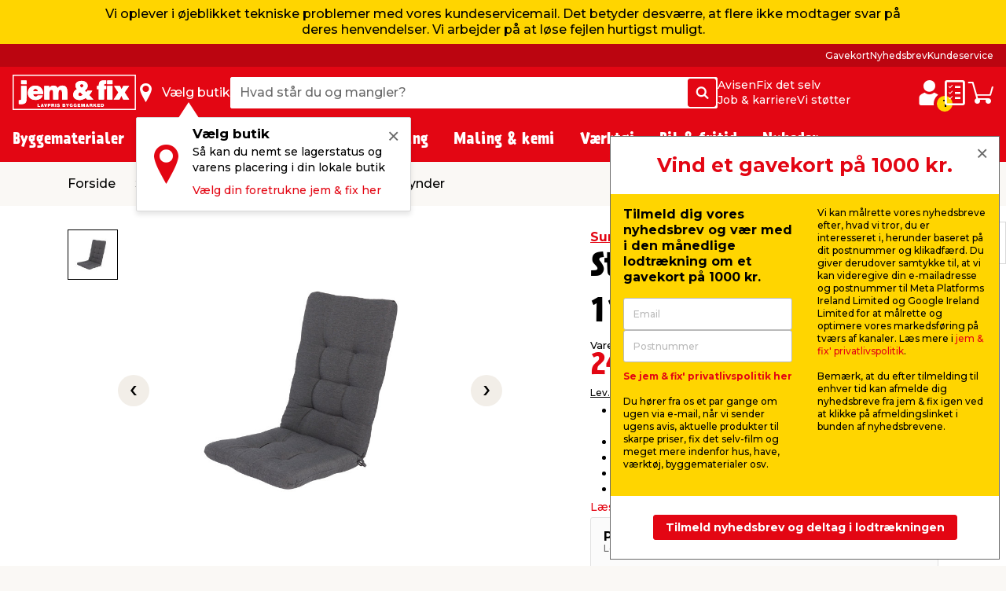

--- FILE ---
content_type: text/html; charset=utf-8
request_url: https://www.google.com/recaptcha/api2/anchor?ar=1&k=6LcYnBMsAAAAAKaAYN6w_Xbse70P-W_AbRctF0We&co=aHR0cHM6Ly93d3cuamVtb2dmaXguZGs6NDQz&hl=en&v=PoyoqOPhxBO7pBk68S4YbpHZ&size=invisible&anchor-ms=20000&execute-ms=30000&cb=xowwqx3o9yoz
body_size: 49456
content:
<!DOCTYPE HTML><html dir="ltr" lang="en"><head><meta http-equiv="Content-Type" content="text/html; charset=UTF-8">
<meta http-equiv="X-UA-Compatible" content="IE=edge">
<title>reCAPTCHA</title>
<style type="text/css">
/* cyrillic-ext */
@font-face {
  font-family: 'Roboto';
  font-style: normal;
  font-weight: 400;
  font-stretch: 100%;
  src: url(//fonts.gstatic.com/s/roboto/v48/KFO7CnqEu92Fr1ME7kSn66aGLdTylUAMa3GUBHMdazTgWw.woff2) format('woff2');
  unicode-range: U+0460-052F, U+1C80-1C8A, U+20B4, U+2DE0-2DFF, U+A640-A69F, U+FE2E-FE2F;
}
/* cyrillic */
@font-face {
  font-family: 'Roboto';
  font-style: normal;
  font-weight: 400;
  font-stretch: 100%;
  src: url(//fonts.gstatic.com/s/roboto/v48/KFO7CnqEu92Fr1ME7kSn66aGLdTylUAMa3iUBHMdazTgWw.woff2) format('woff2');
  unicode-range: U+0301, U+0400-045F, U+0490-0491, U+04B0-04B1, U+2116;
}
/* greek-ext */
@font-face {
  font-family: 'Roboto';
  font-style: normal;
  font-weight: 400;
  font-stretch: 100%;
  src: url(//fonts.gstatic.com/s/roboto/v48/KFO7CnqEu92Fr1ME7kSn66aGLdTylUAMa3CUBHMdazTgWw.woff2) format('woff2');
  unicode-range: U+1F00-1FFF;
}
/* greek */
@font-face {
  font-family: 'Roboto';
  font-style: normal;
  font-weight: 400;
  font-stretch: 100%;
  src: url(//fonts.gstatic.com/s/roboto/v48/KFO7CnqEu92Fr1ME7kSn66aGLdTylUAMa3-UBHMdazTgWw.woff2) format('woff2');
  unicode-range: U+0370-0377, U+037A-037F, U+0384-038A, U+038C, U+038E-03A1, U+03A3-03FF;
}
/* math */
@font-face {
  font-family: 'Roboto';
  font-style: normal;
  font-weight: 400;
  font-stretch: 100%;
  src: url(//fonts.gstatic.com/s/roboto/v48/KFO7CnqEu92Fr1ME7kSn66aGLdTylUAMawCUBHMdazTgWw.woff2) format('woff2');
  unicode-range: U+0302-0303, U+0305, U+0307-0308, U+0310, U+0312, U+0315, U+031A, U+0326-0327, U+032C, U+032F-0330, U+0332-0333, U+0338, U+033A, U+0346, U+034D, U+0391-03A1, U+03A3-03A9, U+03B1-03C9, U+03D1, U+03D5-03D6, U+03F0-03F1, U+03F4-03F5, U+2016-2017, U+2034-2038, U+203C, U+2040, U+2043, U+2047, U+2050, U+2057, U+205F, U+2070-2071, U+2074-208E, U+2090-209C, U+20D0-20DC, U+20E1, U+20E5-20EF, U+2100-2112, U+2114-2115, U+2117-2121, U+2123-214F, U+2190, U+2192, U+2194-21AE, U+21B0-21E5, U+21F1-21F2, U+21F4-2211, U+2213-2214, U+2216-22FF, U+2308-230B, U+2310, U+2319, U+231C-2321, U+2336-237A, U+237C, U+2395, U+239B-23B7, U+23D0, U+23DC-23E1, U+2474-2475, U+25AF, U+25B3, U+25B7, U+25BD, U+25C1, U+25CA, U+25CC, U+25FB, U+266D-266F, U+27C0-27FF, U+2900-2AFF, U+2B0E-2B11, U+2B30-2B4C, U+2BFE, U+3030, U+FF5B, U+FF5D, U+1D400-1D7FF, U+1EE00-1EEFF;
}
/* symbols */
@font-face {
  font-family: 'Roboto';
  font-style: normal;
  font-weight: 400;
  font-stretch: 100%;
  src: url(//fonts.gstatic.com/s/roboto/v48/KFO7CnqEu92Fr1ME7kSn66aGLdTylUAMaxKUBHMdazTgWw.woff2) format('woff2');
  unicode-range: U+0001-000C, U+000E-001F, U+007F-009F, U+20DD-20E0, U+20E2-20E4, U+2150-218F, U+2190, U+2192, U+2194-2199, U+21AF, U+21E6-21F0, U+21F3, U+2218-2219, U+2299, U+22C4-22C6, U+2300-243F, U+2440-244A, U+2460-24FF, U+25A0-27BF, U+2800-28FF, U+2921-2922, U+2981, U+29BF, U+29EB, U+2B00-2BFF, U+4DC0-4DFF, U+FFF9-FFFB, U+10140-1018E, U+10190-1019C, U+101A0, U+101D0-101FD, U+102E0-102FB, U+10E60-10E7E, U+1D2C0-1D2D3, U+1D2E0-1D37F, U+1F000-1F0FF, U+1F100-1F1AD, U+1F1E6-1F1FF, U+1F30D-1F30F, U+1F315, U+1F31C, U+1F31E, U+1F320-1F32C, U+1F336, U+1F378, U+1F37D, U+1F382, U+1F393-1F39F, U+1F3A7-1F3A8, U+1F3AC-1F3AF, U+1F3C2, U+1F3C4-1F3C6, U+1F3CA-1F3CE, U+1F3D4-1F3E0, U+1F3ED, U+1F3F1-1F3F3, U+1F3F5-1F3F7, U+1F408, U+1F415, U+1F41F, U+1F426, U+1F43F, U+1F441-1F442, U+1F444, U+1F446-1F449, U+1F44C-1F44E, U+1F453, U+1F46A, U+1F47D, U+1F4A3, U+1F4B0, U+1F4B3, U+1F4B9, U+1F4BB, U+1F4BF, U+1F4C8-1F4CB, U+1F4D6, U+1F4DA, U+1F4DF, U+1F4E3-1F4E6, U+1F4EA-1F4ED, U+1F4F7, U+1F4F9-1F4FB, U+1F4FD-1F4FE, U+1F503, U+1F507-1F50B, U+1F50D, U+1F512-1F513, U+1F53E-1F54A, U+1F54F-1F5FA, U+1F610, U+1F650-1F67F, U+1F687, U+1F68D, U+1F691, U+1F694, U+1F698, U+1F6AD, U+1F6B2, U+1F6B9-1F6BA, U+1F6BC, U+1F6C6-1F6CF, U+1F6D3-1F6D7, U+1F6E0-1F6EA, U+1F6F0-1F6F3, U+1F6F7-1F6FC, U+1F700-1F7FF, U+1F800-1F80B, U+1F810-1F847, U+1F850-1F859, U+1F860-1F887, U+1F890-1F8AD, U+1F8B0-1F8BB, U+1F8C0-1F8C1, U+1F900-1F90B, U+1F93B, U+1F946, U+1F984, U+1F996, U+1F9E9, U+1FA00-1FA6F, U+1FA70-1FA7C, U+1FA80-1FA89, U+1FA8F-1FAC6, U+1FACE-1FADC, U+1FADF-1FAE9, U+1FAF0-1FAF8, U+1FB00-1FBFF;
}
/* vietnamese */
@font-face {
  font-family: 'Roboto';
  font-style: normal;
  font-weight: 400;
  font-stretch: 100%;
  src: url(//fonts.gstatic.com/s/roboto/v48/KFO7CnqEu92Fr1ME7kSn66aGLdTylUAMa3OUBHMdazTgWw.woff2) format('woff2');
  unicode-range: U+0102-0103, U+0110-0111, U+0128-0129, U+0168-0169, U+01A0-01A1, U+01AF-01B0, U+0300-0301, U+0303-0304, U+0308-0309, U+0323, U+0329, U+1EA0-1EF9, U+20AB;
}
/* latin-ext */
@font-face {
  font-family: 'Roboto';
  font-style: normal;
  font-weight: 400;
  font-stretch: 100%;
  src: url(//fonts.gstatic.com/s/roboto/v48/KFO7CnqEu92Fr1ME7kSn66aGLdTylUAMa3KUBHMdazTgWw.woff2) format('woff2');
  unicode-range: U+0100-02BA, U+02BD-02C5, U+02C7-02CC, U+02CE-02D7, U+02DD-02FF, U+0304, U+0308, U+0329, U+1D00-1DBF, U+1E00-1E9F, U+1EF2-1EFF, U+2020, U+20A0-20AB, U+20AD-20C0, U+2113, U+2C60-2C7F, U+A720-A7FF;
}
/* latin */
@font-face {
  font-family: 'Roboto';
  font-style: normal;
  font-weight: 400;
  font-stretch: 100%;
  src: url(//fonts.gstatic.com/s/roboto/v48/KFO7CnqEu92Fr1ME7kSn66aGLdTylUAMa3yUBHMdazQ.woff2) format('woff2');
  unicode-range: U+0000-00FF, U+0131, U+0152-0153, U+02BB-02BC, U+02C6, U+02DA, U+02DC, U+0304, U+0308, U+0329, U+2000-206F, U+20AC, U+2122, U+2191, U+2193, U+2212, U+2215, U+FEFF, U+FFFD;
}
/* cyrillic-ext */
@font-face {
  font-family: 'Roboto';
  font-style: normal;
  font-weight: 500;
  font-stretch: 100%;
  src: url(//fonts.gstatic.com/s/roboto/v48/KFO7CnqEu92Fr1ME7kSn66aGLdTylUAMa3GUBHMdazTgWw.woff2) format('woff2');
  unicode-range: U+0460-052F, U+1C80-1C8A, U+20B4, U+2DE0-2DFF, U+A640-A69F, U+FE2E-FE2F;
}
/* cyrillic */
@font-face {
  font-family: 'Roboto';
  font-style: normal;
  font-weight: 500;
  font-stretch: 100%;
  src: url(//fonts.gstatic.com/s/roboto/v48/KFO7CnqEu92Fr1ME7kSn66aGLdTylUAMa3iUBHMdazTgWw.woff2) format('woff2');
  unicode-range: U+0301, U+0400-045F, U+0490-0491, U+04B0-04B1, U+2116;
}
/* greek-ext */
@font-face {
  font-family: 'Roboto';
  font-style: normal;
  font-weight: 500;
  font-stretch: 100%;
  src: url(//fonts.gstatic.com/s/roboto/v48/KFO7CnqEu92Fr1ME7kSn66aGLdTylUAMa3CUBHMdazTgWw.woff2) format('woff2');
  unicode-range: U+1F00-1FFF;
}
/* greek */
@font-face {
  font-family: 'Roboto';
  font-style: normal;
  font-weight: 500;
  font-stretch: 100%;
  src: url(//fonts.gstatic.com/s/roboto/v48/KFO7CnqEu92Fr1ME7kSn66aGLdTylUAMa3-UBHMdazTgWw.woff2) format('woff2');
  unicode-range: U+0370-0377, U+037A-037F, U+0384-038A, U+038C, U+038E-03A1, U+03A3-03FF;
}
/* math */
@font-face {
  font-family: 'Roboto';
  font-style: normal;
  font-weight: 500;
  font-stretch: 100%;
  src: url(//fonts.gstatic.com/s/roboto/v48/KFO7CnqEu92Fr1ME7kSn66aGLdTylUAMawCUBHMdazTgWw.woff2) format('woff2');
  unicode-range: U+0302-0303, U+0305, U+0307-0308, U+0310, U+0312, U+0315, U+031A, U+0326-0327, U+032C, U+032F-0330, U+0332-0333, U+0338, U+033A, U+0346, U+034D, U+0391-03A1, U+03A3-03A9, U+03B1-03C9, U+03D1, U+03D5-03D6, U+03F0-03F1, U+03F4-03F5, U+2016-2017, U+2034-2038, U+203C, U+2040, U+2043, U+2047, U+2050, U+2057, U+205F, U+2070-2071, U+2074-208E, U+2090-209C, U+20D0-20DC, U+20E1, U+20E5-20EF, U+2100-2112, U+2114-2115, U+2117-2121, U+2123-214F, U+2190, U+2192, U+2194-21AE, U+21B0-21E5, U+21F1-21F2, U+21F4-2211, U+2213-2214, U+2216-22FF, U+2308-230B, U+2310, U+2319, U+231C-2321, U+2336-237A, U+237C, U+2395, U+239B-23B7, U+23D0, U+23DC-23E1, U+2474-2475, U+25AF, U+25B3, U+25B7, U+25BD, U+25C1, U+25CA, U+25CC, U+25FB, U+266D-266F, U+27C0-27FF, U+2900-2AFF, U+2B0E-2B11, U+2B30-2B4C, U+2BFE, U+3030, U+FF5B, U+FF5D, U+1D400-1D7FF, U+1EE00-1EEFF;
}
/* symbols */
@font-face {
  font-family: 'Roboto';
  font-style: normal;
  font-weight: 500;
  font-stretch: 100%;
  src: url(//fonts.gstatic.com/s/roboto/v48/KFO7CnqEu92Fr1ME7kSn66aGLdTylUAMaxKUBHMdazTgWw.woff2) format('woff2');
  unicode-range: U+0001-000C, U+000E-001F, U+007F-009F, U+20DD-20E0, U+20E2-20E4, U+2150-218F, U+2190, U+2192, U+2194-2199, U+21AF, U+21E6-21F0, U+21F3, U+2218-2219, U+2299, U+22C4-22C6, U+2300-243F, U+2440-244A, U+2460-24FF, U+25A0-27BF, U+2800-28FF, U+2921-2922, U+2981, U+29BF, U+29EB, U+2B00-2BFF, U+4DC0-4DFF, U+FFF9-FFFB, U+10140-1018E, U+10190-1019C, U+101A0, U+101D0-101FD, U+102E0-102FB, U+10E60-10E7E, U+1D2C0-1D2D3, U+1D2E0-1D37F, U+1F000-1F0FF, U+1F100-1F1AD, U+1F1E6-1F1FF, U+1F30D-1F30F, U+1F315, U+1F31C, U+1F31E, U+1F320-1F32C, U+1F336, U+1F378, U+1F37D, U+1F382, U+1F393-1F39F, U+1F3A7-1F3A8, U+1F3AC-1F3AF, U+1F3C2, U+1F3C4-1F3C6, U+1F3CA-1F3CE, U+1F3D4-1F3E0, U+1F3ED, U+1F3F1-1F3F3, U+1F3F5-1F3F7, U+1F408, U+1F415, U+1F41F, U+1F426, U+1F43F, U+1F441-1F442, U+1F444, U+1F446-1F449, U+1F44C-1F44E, U+1F453, U+1F46A, U+1F47D, U+1F4A3, U+1F4B0, U+1F4B3, U+1F4B9, U+1F4BB, U+1F4BF, U+1F4C8-1F4CB, U+1F4D6, U+1F4DA, U+1F4DF, U+1F4E3-1F4E6, U+1F4EA-1F4ED, U+1F4F7, U+1F4F9-1F4FB, U+1F4FD-1F4FE, U+1F503, U+1F507-1F50B, U+1F50D, U+1F512-1F513, U+1F53E-1F54A, U+1F54F-1F5FA, U+1F610, U+1F650-1F67F, U+1F687, U+1F68D, U+1F691, U+1F694, U+1F698, U+1F6AD, U+1F6B2, U+1F6B9-1F6BA, U+1F6BC, U+1F6C6-1F6CF, U+1F6D3-1F6D7, U+1F6E0-1F6EA, U+1F6F0-1F6F3, U+1F6F7-1F6FC, U+1F700-1F7FF, U+1F800-1F80B, U+1F810-1F847, U+1F850-1F859, U+1F860-1F887, U+1F890-1F8AD, U+1F8B0-1F8BB, U+1F8C0-1F8C1, U+1F900-1F90B, U+1F93B, U+1F946, U+1F984, U+1F996, U+1F9E9, U+1FA00-1FA6F, U+1FA70-1FA7C, U+1FA80-1FA89, U+1FA8F-1FAC6, U+1FACE-1FADC, U+1FADF-1FAE9, U+1FAF0-1FAF8, U+1FB00-1FBFF;
}
/* vietnamese */
@font-face {
  font-family: 'Roboto';
  font-style: normal;
  font-weight: 500;
  font-stretch: 100%;
  src: url(//fonts.gstatic.com/s/roboto/v48/KFO7CnqEu92Fr1ME7kSn66aGLdTylUAMa3OUBHMdazTgWw.woff2) format('woff2');
  unicode-range: U+0102-0103, U+0110-0111, U+0128-0129, U+0168-0169, U+01A0-01A1, U+01AF-01B0, U+0300-0301, U+0303-0304, U+0308-0309, U+0323, U+0329, U+1EA0-1EF9, U+20AB;
}
/* latin-ext */
@font-face {
  font-family: 'Roboto';
  font-style: normal;
  font-weight: 500;
  font-stretch: 100%;
  src: url(//fonts.gstatic.com/s/roboto/v48/KFO7CnqEu92Fr1ME7kSn66aGLdTylUAMa3KUBHMdazTgWw.woff2) format('woff2');
  unicode-range: U+0100-02BA, U+02BD-02C5, U+02C7-02CC, U+02CE-02D7, U+02DD-02FF, U+0304, U+0308, U+0329, U+1D00-1DBF, U+1E00-1E9F, U+1EF2-1EFF, U+2020, U+20A0-20AB, U+20AD-20C0, U+2113, U+2C60-2C7F, U+A720-A7FF;
}
/* latin */
@font-face {
  font-family: 'Roboto';
  font-style: normal;
  font-weight: 500;
  font-stretch: 100%;
  src: url(//fonts.gstatic.com/s/roboto/v48/KFO7CnqEu92Fr1ME7kSn66aGLdTylUAMa3yUBHMdazQ.woff2) format('woff2');
  unicode-range: U+0000-00FF, U+0131, U+0152-0153, U+02BB-02BC, U+02C6, U+02DA, U+02DC, U+0304, U+0308, U+0329, U+2000-206F, U+20AC, U+2122, U+2191, U+2193, U+2212, U+2215, U+FEFF, U+FFFD;
}
/* cyrillic-ext */
@font-face {
  font-family: 'Roboto';
  font-style: normal;
  font-weight: 900;
  font-stretch: 100%;
  src: url(//fonts.gstatic.com/s/roboto/v48/KFO7CnqEu92Fr1ME7kSn66aGLdTylUAMa3GUBHMdazTgWw.woff2) format('woff2');
  unicode-range: U+0460-052F, U+1C80-1C8A, U+20B4, U+2DE0-2DFF, U+A640-A69F, U+FE2E-FE2F;
}
/* cyrillic */
@font-face {
  font-family: 'Roboto';
  font-style: normal;
  font-weight: 900;
  font-stretch: 100%;
  src: url(//fonts.gstatic.com/s/roboto/v48/KFO7CnqEu92Fr1ME7kSn66aGLdTylUAMa3iUBHMdazTgWw.woff2) format('woff2');
  unicode-range: U+0301, U+0400-045F, U+0490-0491, U+04B0-04B1, U+2116;
}
/* greek-ext */
@font-face {
  font-family: 'Roboto';
  font-style: normal;
  font-weight: 900;
  font-stretch: 100%;
  src: url(//fonts.gstatic.com/s/roboto/v48/KFO7CnqEu92Fr1ME7kSn66aGLdTylUAMa3CUBHMdazTgWw.woff2) format('woff2');
  unicode-range: U+1F00-1FFF;
}
/* greek */
@font-face {
  font-family: 'Roboto';
  font-style: normal;
  font-weight: 900;
  font-stretch: 100%;
  src: url(//fonts.gstatic.com/s/roboto/v48/KFO7CnqEu92Fr1ME7kSn66aGLdTylUAMa3-UBHMdazTgWw.woff2) format('woff2');
  unicode-range: U+0370-0377, U+037A-037F, U+0384-038A, U+038C, U+038E-03A1, U+03A3-03FF;
}
/* math */
@font-face {
  font-family: 'Roboto';
  font-style: normal;
  font-weight: 900;
  font-stretch: 100%;
  src: url(//fonts.gstatic.com/s/roboto/v48/KFO7CnqEu92Fr1ME7kSn66aGLdTylUAMawCUBHMdazTgWw.woff2) format('woff2');
  unicode-range: U+0302-0303, U+0305, U+0307-0308, U+0310, U+0312, U+0315, U+031A, U+0326-0327, U+032C, U+032F-0330, U+0332-0333, U+0338, U+033A, U+0346, U+034D, U+0391-03A1, U+03A3-03A9, U+03B1-03C9, U+03D1, U+03D5-03D6, U+03F0-03F1, U+03F4-03F5, U+2016-2017, U+2034-2038, U+203C, U+2040, U+2043, U+2047, U+2050, U+2057, U+205F, U+2070-2071, U+2074-208E, U+2090-209C, U+20D0-20DC, U+20E1, U+20E5-20EF, U+2100-2112, U+2114-2115, U+2117-2121, U+2123-214F, U+2190, U+2192, U+2194-21AE, U+21B0-21E5, U+21F1-21F2, U+21F4-2211, U+2213-2214, U+2216-22FF, U+2308-230B, U+2310, U+2319, U+231C-2321, U+2336-237A, U+237C, U+2395, U+239B-23B7, U+23D0, U+23DC-23E1, U+2474-2475, U+25AF, U+25B3, U+25B7, U+25BD, U+25C1, U+25CA, U+25CC, U+25FB, U+266D-266F, U+27C0-27FF, U+2900-2AFF, U+2B0E-2B11, U+2B30-2B4C, U+2BFE, U+3030, U+FF5B, U+FF5D, U+1D400-1D7FF, U+1EE00-1EEFF;
}
/* symbols */
@font-face {
  font-family: 'Roboto';
  font-style: normal;
  font-weight: 900;
  font-stretch: 100%;
  src: url(//fonts.gstatic.com/s/roboto/v48/KFO7CnqEu92Fr1ME7kSn66aGLdTylUAMaxKUBHMdazTgWw.woff2) format('woff2');
  unicode-range: U+0001-000C, U+000E-001F, U+007F-009F, U+20DD-20E0, U+20E2-20E4, U+2150-218F, U+2190, U+2192, U+2194-2199, U+21AF, U+21E6-21F0, U+21F3, U+2218-2219, U+2299, U+22C4-22C6, U+2300-243F, U+2440-244A, U+2460-24FF, U+25A0-27BF, U+2800-28FF, U+2921-2922, U+2981, U+29BF, U+29EB, U+2B00-2BFF, U+4DC0-4DFF, U+FFF9-FFFB, U+10140-1018E, U+10190-1019C, U+101A0, U+101D0-101FD, U+102E0-102FB, U+10E60-10E7E, U+1D2C0-1D2D3, U+1D2E0-1D37F, U+1F000-1F0FF, U+1F100-1F1AD, U+1F1E6-1F1FF, U+1F30D-1F30F, U+1F315, U+1F31C, U+1F31E, U+1F320-1F32C, U+1F336, U+1F378, U+1F37D, U+1F382, U+1F393-1F39F, U+1F3A7-1F3A8, U+1F3AC-1F3AF, U+1F3C2, U+1F3C4-1F3C6, U+1F3CA-1F3CE, U+1F3D4-1F3E0, U+1F3ED, U+1F3F1-1F3F3, U+1F3F5-1F3F7, U+1F408, U+1F415, U+1F41F, U+1F426, U+1F43F, U+1F441-1F442, U+1F444, U+1F446-1F449, U+1F44C-1F44E, U+1F453, U+1F46A, U+1F47D, U+1F4A3, U+1F4B0, U+1F4B3, U+1F4B9, U+1F4BB, U+1F4BF, U+1F4C8-1F4CB, U+1F4D6, U+1F4DA, U+1F4DF, U+1F4E3-1F4E6, U+1F4EA-1F4ED, U+1F4F7, U+1F4F9-1F4FB, U+1F4FD-1F4FE, U+1F503, U+1F507-1F50B, U+1F50D, U+1F512-1F513, U+1F53E-1F54A, U+1F54F-1F5FA, U+1F610, U+1F650-1F67F, U+1F687, U+1F68D, U+1F691, U+1F694, U+1F698, U+1F6AD, U+1F6B2, U+1F6B9-1F6BA, U+1F6BC, U+1F6C6-1F6CF, U+1F6D3-1F6D7, U+1F6E0-1F6EA, U+1F6F0-1F6F3, U+1F6F7-1F6FC, U+1F700-1F7FF, U+1F800-1F80B, U+1F810-1F847, U+1F850-1F859, U+1F860-1F887, U+1F890-1F8AD, U+1F8B0-1F8BB, U+1F8C0-1F8C1, U+1F900-1F90B, U+1F93B, U+1F946, U+1F984, U+1F996, U+1F9E9, U+1FA00-1FA6F, U+1FA70-1FA7C, U+1FA80-1FA89, U+1FA8F-1FAC6, U+1FACE-1FADC, U+1FADF-1FAE9, U+1FAF0-1FAF8, U+1FB00-1FBFF;
}
/* vietnamese */
@font-face {
  font-family: 'Roboto';
  font-style: normal;
  font-weight: 900;
  font-stretch: 100%;
  src: url(//fonts.gstatic.com/s/roboto/v48/KFO7CnqEu92Fr1ME7kSn66aGLdTylUAMa3OUBHMdazTgWw.woff2) format('woff2');
  unicode-range: U+0102-0103, U+0110-0111, U+0128-0129, U+0168-0169, U+01A0-01A1, U+01AF-01B0, U+0300-0301, U+0303-0304, U+0308-0309, U+0323, U+0329, U+1EA0-1EF9, U+20AB;
}
/* latin-ext */
@font-face {
  font-family: 'Roboto';
  font-style: normal;
  font-weight: 900;
  font-stretch: 100%;
  src: url(//fonts.gstatic.com/s/roboto/v48/KFO7CnqEu92Fr1ME7kSn66aGLdTylUAMa3KUBHMdazTgWw.woff2) format('woff2');
  unicode-range: U+0100-02BA, U+02BD-02C5, U+02C7-02CC, U+02CE-02D7, U+02DD-02FF, U+0304, U+0308, U+0329, U+1D00-1DBF, U+1E00-1E9F, U+1EF2-1EFF, U+2020, U+20A0-20AB, U+20AD-20C0, U+2113, U+2C60-2C7F, U+A720-A7FF;
}
/* latin */
@font-face {
  font-family: 'Roboto';
  font-style: normal;
  font-weight: 900;
  font-stretch: 100%;
  src: url(//fonts.gstatic.com/s/roboto/v48/KFO7CnqEu92Fr1ME7kSn66aGLdTylUAMa3yUBHMdazQ.woff2) format('woff2');
  unicode-range: U+0000-00FF, U+0131, U+0152-0153, U+02BB-02BC, U+02C6, U+02DA, U+02DC, U+0304, U+0308, U+0329, U+2000-206F, U+20AC, U+2122, U+2191, U+2193, U+2212, U+2215, U+FEFF, U+FFFD;
}

</style>
<link rel="stylesheet" type="text/css" href="https://www.gstatic.com/recaptcha/releases/PoyoqOPhxBO7pBk68S4YbpHZ/styles__ltr.css">
<script nonce="2ZboWHQmo0907sK27eRC6Q" type="text/javascript">window['__recaptcha_api'] = 'https://www.google.com/recaptcha/api2/';</script>
<script type="text/javascript" src="https://www.gstatic.com/recaptcha/releases/PoyoqOPhxBO7pBk68S4YbpHZ/recaptcha__en.js" nonce="2ZboWHQmo0907sK27eRC6Q">
      
    </script></head>
<body><div id="rc-anchor-alert" class="rc-anchor-alert"></div>
<input type="hidden" id="recaptcha-token" value="[base64]">
<script type="text/javascript" nonce="2ZboWHQmo0907sK27eRC6Q">
      recaptcha.anchor.Main.init("[\x22ainput\x22,[\x22bgdata\x22,\x22\x22,\[base64]/[base64]/[base64]/ZyhXLGgpOnEoW04sMjEsbF0sVywwKSxoKSxmYWxzZSxmYWxzZSl9Y2F0Y2goayl7RygzNTgsVyk/[base64]/[base64]/[base64]/[base64]/[base64]/[base64]/[base64]/bmV3IEJbT10oRFswXSk6dz09Mj9uZXcgQltPXShEWzBdLERbMV0pOnc9PTM/bmV3IEJbT10oRFswXSxEWzFdLERbMl0pOnc9PTQ/[base64]/[base64]/[base64]/[base64]/[base64]\\u003d\x22,\[base64]\x22,\x22RGMWw5rDusKRT8OSw4JpTEDDpl9GamLDjMOLw67DmwnCgwnDmWvCvsO9MjloXsKoSz9hwrYZwqPCscOeB8KDOsKaJD9ewojCs2kGDcKEw4TCksKlKMKJw57DgsO9WX0lDMOGEsOUwpPCo3rDtcK/[base64]/[base64]/[base64]/CjU7CiTEjw4rDmBxuwofDhcK/woPCt8KqSsO4wqbCmkTClGDCn2F3w5PDjnrCjsK+AnY7asOgw5DDpxh9NSfDocO+HMK4wovDhyTDjsOrK8OUPGJVRcOqV8OgbBciXsOcC8KqwoHCiMKkwovDvQRNw45Hw6/Dh8O5OMKfX8KEDcOOJMO0Z8K7w4nDvX3CglLDum5uH8KMw5zCk8OEwqTDu8KwRMOpwoPDt3IRNjrCqSfDmxNDE8KSw5bDhgDDt3Y4PMO1wqtbwq12UhrClEs5b8KOwp3Ci8Ocw5Fae8KsLcK4w7xwwq0/wqHDqsKqwo0NYnbCocKowpkewoMSCcOLZMKxw5nDmBErTcOqGcKiw4zDhsOBRC5Ew5PDjQ3DnTXCnT50BEMYOgbDj8OPMxQDwq/Crl3Ci1XCjMKmworDs8KqbT/CoxvChDNJTGvCqXzCoAbCrMOQLQ/DtcKiw4vColVdw7Byw5PCpBXCncKmMsOCw7bDl8OMwpjCnlBJw7XDoC5ew7rDscOywqLCoE1Uwq3Co0nCq8KfPMKkwobCvX8Hw7o/QVLCr8K2wpZTwpJIYUdEw7XDnF93wpVBwojCrRkxFAtLw4Mwwq/CjXNLw798w5LDsGvDhcOFDsOYw63DqsKjRsOpw5cNS8KIwq0Rwrcpw4HDuMOqKFESwpDCtMOVwpslwqjCuBjDg8KOGXzDsC9ZworCvMK6w4puw7ZoQcK3QDx5DFgQLcKgBcKPwotPfzXCgsO5eVzCl8Opwq3Dm8KZw4IkXsO7IcK9OMOHWnwMw4cHOwnCl8K/w5Umw4odRiBuwpnDkUzCncOWw7VAwphBesO0DcKNwr8fw40pw4LDtRHDuMK6HQAewqzDrkjCnUbCoGfDsGrDvyrCu8OGwoV9fsOMQGZMdMK4Z8KqKgJFCC/CpRbDhcO/w7DCiSpxwpwUF3piw5AZw6FiwpbCslTCoUlrw7YoeEXCg8K/w7zCmcOSGHNTY8ORB3sPwq9QRcKpAsOLcMKuwpl6w4bDkMOcw7ZGw5ddWsKkw6PClkLDhjhIw6DCi8ONG8KswptFUlXCjh7DrsK0PsOVe8KcNSnDoFMfL8O5w7rCg8OrwpZqw5PCtsK+B8ORPWl6MsKgFSFoaH/ClcKXw553wpjDshjCqsKKdcK3woIaQMKfwpXCq8K+YXTDs0PCh8OhXcOwwpHDsTTCsiIrDMOgFMKTwr/[base64]/[base64]/[base64]/Cs3LDkAzDqU/DkXI9TR0XUsKrPSLCmmnCgUXDrsK1w7LDjsOHBsKOwpIvbcOoGMOVwrfChE7CtD5qFMK9wpExKVBJSUANOcOEWE/DqsOOw4Vlw6xdwrhNBBHDnynCpcOlw4jCu3Yhw4rCmHY/w5nClTTDsAkqFzzDuMK2w4DCi8K7wphGw7nDtCnCqcOnwq3CrE/DhkbCjcOJXk50CMOtw4d9wqXDvB5Aw7l2w6hrd8OPwrcWFA/[base64]/[base64]/Cs8Ocw5zDuMKbwozDp8OJW8OFQ0kaw6PCrGpOwpkqasKXXlvCicKYwpDCrcOcw6PDrsOgCMKbUMO3w6HDhjLCnMKawqh3SkczwrDDrsKRWsOvFMKsGcKJwo43NVA6GxNnUkrDoRfDjXDCvsOBwp/Dk3LDusOwYsKXX8ORJy8Jwpo+AncnwokTwpXCp8OmwpxUa2PCpMOFwoXCihjDr8OBwqwSf8OEwpszH8OKXWLCvE98wrxYdUPDuQLCmATCvsOqb8KEESzDgsOKwprDq2BVw6jCk8OwwpjCmcOle8KBI3F9LcKkw4BILynCnX3Cs1/CosO7BwdnwrJJYUE9XcK7w5XCjcO8dlbCmic0WgAmO2/[base64]/CgMK6McKzw6UCw7rDtMKSw5BQDsO1NcO9w6rCuDNMHEbCnCDCpC7DhMKRe8OCLCk9w5VoLkvCoMOfMcKbw4t1wqYMw78nwr3DkMKQwovDvn4XDnHDlsKww7XDqMOQwpXDrSB+wphmw5HDq0jCgMOfZsOgwp/DqsKoZcOEU1IYD8O6wrLDkRLDiMOeGcKPw5dkwoI4wrnDoMOPw6TDnmfCv8KBNcKqwr3CpMKAd8OAw5Apw7tIw4FiDMO3wodrwrIbXH3ChXvDkcOceMO4w57Drm7CvCVeaUfDusOlw7DDgcOfw7fCh8OYw5/DrCbCpUg8wo5+w5jDssKyworDmsOVwpHCgiDDvsONIg5maSBZw6jDoRTDjcKMd8OQKMOOw7DCusOVHMKBw4fCu0zCmcOuMMOlZR7Dm10FwodqwppkQsO5wq7Cv0wcwq5MCx5nwoPDhHDDisOKasOlwrPCrj8EbX7DgTxDMWrCuUQhw6cEY8KZwo03bMKCw4oSwrA/AMKkKsKDw4DDkMKLwroMDHXDoxvCu0okfXI0w5w2wqDCtcKew6YddMONw4HCkBPCgR/DpHDCscKVwodEw7jDhcOpb8OsdcK9wqo/w6QXMBbCv8ODwqHDlcK4UXfCusK/[base64]/PnMuw6zDq8KaI8KMZDDDgRNKw6DDm8O3w5McFBt4w5XDoMO7Vh1awrLDuMK4AMOtw6zDoyJhQUPDpcKOScKZw6XDgQzCl8OQwpfCkcOpZlJgaMKcwop2worChMK1w7vCjynClMKJwoA/esOywoZUO8K1wrdaIcOyA8Kuw75dFcKzH8Ohwo3DhWcVw65awo8Nw7MAFMOQw79lw40+w6NnwqnCk8OKw75AEWzDlMKZw6kJVcO1w4kVwr46w5jCt37DmGJ/wpDDlMKxw69nw70sLcKGGcKZw6LCsxTCowDDimnDo8KpQsOsVcKTEcKQHMO6w7REw5HCrMKKw6nCpMOaw5HDkMOyTyV3wrx3asOoXhHDmMO2SVTDv24TR8KlM8KyLMK4w5lnw4VWw4wawqpDInE4bivCjHU/wqfDhcKZJjbDpAPDlcOqwrNqwofDgQ3DsMOTFcK1PRMPE8OuSMOvFRPDtmrDhH1mSMKCw7TDucKewrTDtlLDsMO7w5LCuWTCq1MQw7UXw7NKwoExw6/CvsK9w67DssKUwrYqRGAoAVXClMOUwoYzbcKaSGcpw7oew7jDpsOwwo0cw4h/w6nCiMO+w7nCvMOSw4oWCXbDuwzCnEA1w4sZw6Y/wpXDuHdpwrgvFMO/[base64]/DqMKNw4wDw73ChQDCncKyQsO0woBxw513w454O8OyaWHDujJ0w67CicOESFvCuTp0wrASEMOkwrbDsHfCmcOfZQzDpMOgA3jDq8OHBybCoBDDjGYETcKCw6Egw6vDrSHCrMK1w7/DocKkb8OdwplDwq3DgsKXwpB0w4LCiMKUNMOkwpcdBMOpUAcnw6XCmMKzw7wPTWfCuVvCgwcwQg16w5zClcOawonDrsK8ecKPwobDim87NsO/wpJkwoLCsMOuJxbCgsKGw77CnA4hw6nCnBVxwoA7eMKWw6YgNMOGT8KWJ8O3IcOEw4fDthjCscOJb24SNG/[base64]/[base64]/PRzCocKLPRpYaMOvw4tpw4jDiHLDssKtwrZtw4HDnsKuwo1IHsOKwqxvw6vDocO4REzCiDzDl8Ovwrc4WwnCnsODDQbDlcOLbMKweg9kXcKMwqvDgMKRGV3DjMOYwr0mbRTDtsOnCg/Cr8KZezrDoMKhwqJAwrPDrUbDtwdew40+O8Oowqp+w6JsFcOxZ1AUbXIhU8OYTns6d8Oyw4tTbzrDsG3CkicuVzpDw7XCmMKmEsK3w55jEMO8wqcrdBDCkkjCuEhxwrVsw5/CvB/CmMOpw57DmBjCllHCsjU+IcOtaMKwwrgqUyrDg8KvL8KiwoLCkxcdw7LDisK1ZBp5wpsnUMKpw55Iw4PDuSfDm3zDgXLDhRc/w5pYGCbCtHbDrcKww5xWVRjDg8KYTjUDw67Di8KXwoDDq00fMMKhwrpVw6sbAMODMMOJZcKmwoYfHsKRAMKwY8OCwprDjsK/Qg1cfG8uJx1Mw6RuwrTCg8OzQMO8SFbDtsOTOxslA8OOWcOiwoDCjMOHTUFvwrzCgyXDon7CgMOWwofDsytaw6ojCxfCm27Dj8K9woB7ag4eOxHDp1PCpFTCpMKzNcKlwq7CpHIRwprCo8OYf8KCGcKpwpNMGsKoOkNbb8OFwqJ1dANNH8KnwoNdFmR5w6bDuEhEw4/DtMKRSsO4S2TDm108STzDqRxeX8OCeMK0KsOjw4vDscKHczY8Q8Oxfi7DgMKMwpJ8Qm00VsOOCVIvwq/[base64]/[base64]/CpMO0w61BI8K7PgDCosOPw44FwqYSVRHDsMOTDRJQIizDjA/Ctl07wpwBwqwgFsOqw55gYMODw7s6UMOiwpdJKARFP1d+w5HCqgwuKkPDjm1XJcKxDAcUC35bRBdYGMOnw5fClMKFw7Epw75ZdsK0GsO+wp1zwofCmsOcCAoKOAfDn8Kew7JiasOZwr3ClUhTw4LDpjXCisKPKsK6w7l4IhwoJAdfwpRkUA/Dl8KBDcKycMKOTsKFwrzDmcOsK08XOjvCp8OQZS3CnXPDrxMBw55rKMOMwr1zw4XCtnxDw5TDi8KmwrJ6EcKaw57CnXvCuMKBw7BICggIwrzCl8OKwo3CryIPUk8sG1XCo8KdwqnCq8OcwpxLw7IxwpjCkcOHw6ZPbkLCszvDt21QcV7DuMKnD8KxFEp/w5rDjlAcYirCo8KlwrobYMKrMiFXBm0VwpxhwpDCpcOuw7PDshxUw7/CqsOBw5XDqC0pRHBYwrvDkVwDwq0DCsK6XMOiAi52w73Dm8OLUBx1VgfCusOtcQ7CssKZbD1yWAAsw5pqdFrDtMKbfsKCwrkkwpDDncKEOHHCpnglSixeKcKuw6PDilDCjcOPw4UgS2BGwrpCXMK/bcONwotFEUxNMMKkwpQJQX5CNFLDjgHCo8KKIsOgw6Nbw41MRcKsw54LGMKWw5snJG7DpMKFQ8KTw6HCkcOvw7HCqS3Dv8KUw5dbXcKCc8O+OF3CmjTDmsODLmjDnMKnNcK2BEXDqsO8dhs/w7/[base64]/CrwI7w7caYEsRAsKQwp3DrMOQwoHCvizDhljChWdcR8OLZMKawrFXBE3Cr39mwpdYwqzCqWBuwpvDjgzDu2cdYRXDqS/DvxJiw4QJScK2d8KmIEHDrsOnwrTCm8KkwoXDl8OUIcKbXMOCwqRGwr7CmMKowqITw6PDqsKbDibCo1Myw5LDtBLCuTDDl8KmwrBtwqHCmlDDiSBkE8Kzw7/CmMOhQV3CqsOHw6ZNw4rCu2DCn8OwS8Kuwo/DpsO4w4Y3R8KSe8Olw5fCoGfCs8K4wpDDvVfDpQwcdMO5RMKSBMOlw5glw7HDmSguScO7w4bCvgkNG8OXwqjDq8O1DMKmw6nDs8Oqw6ZxQlVYwocIDcK/[base64]/Dm0DDrcKCw6Qow6HCq8KwXj3CpMK1w7XDhVZ7CknClcK8wrQ9VjgcMMOTw5bClsOgHWYvwpPCl8Omw6jCmsKAwqgSPsOaSMOxw70Sw57DgEwsTGBFB8OjTl3CucKPVE98w7TCosKEw5NQLS/Chw7CusORG8OOUh7CpzdHwpwgDFrDgcOVXMOOIEN+RcODNXNPwooXw4LCusOxSw7Cq1pjw6LDsMOvw6EFw7PDmsOYwqXDvW/DsThvwoTCu8O9wp43MWFpw5VYw4d5w5/DqWtXWQXClCDDuRJ2OiwWL8Kwb2ETwo9IaFp2Ux3CjVs9wpLCncKGw6YIRCvDi0h5wqsewoDDrDgzYMODbRVSw6hYL8Kkwo8lw4nCqQYHwrbDn8KZGSDDq1jDjGZxw5c7AcKKw50AwrjChsOvworChCFAJcK8A8OrcQXCnxTDoMKhwrhrT8Ofw6I/R8O8w7VcwoB/[base64]/Dq8KNCsOceQJyL8OXYQo8eG3DhMOtfcKWPcOLfcOZw6rDkcOowrcAwrp8wqbCgztqWXtWwpXDusKawrJuw50jWXo1w6HDg0TDvMOnfGvCqMOOw4TCuwbCjnjDkcKQKcOBQ8O/ScKqwr9Nw5RxFVXCl8Oae8OzNTVVX8OfIcKqw7rCu8Oiw5xFOVvCg8OJwpdTZsK8w4bDnVDDvHd9wpkPw5MYwqjCkklkw7vDqijDqcOxSxciHHUpw4/Drlksw7phIgQXUCdqwoNEw5HCjRLDmgjCkF9Tw5wrwrYTwrFlRcKOcF/[base64]/w4wyw5E/[base64]/CtGvDnxFVVzLCvGPDlsKSGTjDuURnw5DCs8KVw6DCnEVBw6cLIFDCnhN1w7vDocOrX8OZTSMDB2TCnA/DscOpwqnDocOfwpfCvsO/woh0w6fCksONQ1oewpNJwpnCm07DicO+w6pYSMOnw40IBcKSw4ttw60tAgXDosOILsKwVMOBwpPDqMOPwqVcV1MFw4DDi0pGfHrCqsOPGQlrwpjDr8KtwrY9YcO0LSdhPMKSRMOew7jCi8K9IsKSwp7CucKiU8KmBMOAeTd5w5YcQi4/TsKXEWxwdlzCiMK5w6dRfGt7P8K9w5jDmDAwLQdrFMK6w4PChcORwqnDmMKdKcO9w5LDjMOLVn7DmcOzw4/Cs8KTwqRAVsO9wpzCuE/Dr2PCmcOUw6LDkFvDtTYQWkMyw4kxKcOgDsKBw5ldw4oewpvDscOmw4kDw6HCj0Iow5I/QMKrPRvDlj8ew4hFwqppbzrDviIUwoU9S8OEwqwpFcOvwqEgw5l7V8KEG14hPcKTOMKcZ1oEw7F4QVXDp8OQF8Kbwr7CslLDhkXCp8O8w7jDvkBGVMOuw67CgMOtbcKXwqttwpvCq8ORasOWG8Oaw6DDs8KuCFQsw7stKcKtRsOow6/Dq8KXCBYvScKsQcOUw6cEwpbDpMOjOMKMWsKYIEnDl8Ktwop4R8KpGDhMPcOHw4dWwocuVcKzPcKFw5l2w7VFw4nDk8O2BBnDjcOtwq4KJyHDlcOQJ8OQUHvDuWTCl8O/Y1A8EcKmLcKaETosT8OWDsOTU8K5KcOAVlIXHnY8f8OZHSQ/[base64]/woLCkcO9wq7CqkNkwo8GCRfCqx5awp/[base64]/DjGbDujTDtSPCtsOuCcO7E8OuwpLCtcKCS0rCs8Kiw5wHaX3CqcOeYMKuD8OwOMOpfhbDkDvDqRzCrg0CDzUdRiF9w4Muw4TCrzDDr8KVCmMEMw3DmcKUw4YnwodHTxvCg8OCwrjDgMOEw5HClDXDvsOxwrU+wpzDiMKzw7hQIw/[base64]/DgQo6Cy8lEn5pw6dTQQAbw4TDmhATKEXDqQnCnMOuwqgxwqnDoMOVRMOAw59Nw77CnFFpwqXDuGnCr1Vlw6tuw7VlQcKANcOcccKQw4hWw7zDvQVxwo7DjENow4sNw4BFHMO7w6o6E8KBBMOUwpl/CMKZBGvCtyHDlsKow4khEsKjw5nCm1vDucKGQMO5NsKew7oYDCdjwoFHwpjClsOLwo10w5FybEkBFBPCrcK0d8KNw7/ClMK2w75KwpY/C8KIAnbCvMKkwp/[base64]/UHXDssKywqTDiMOjw5XCjSBpR1UBw4sZw5XCvVsvKEbCrGXDk8KMw4rDjB7DgcOuL0bCucKtATfDjcO/w7ErU8O9w4nClmbDkcO+OMKOVcObwrnClVTCtcKuasOUw67DtCdMw4J3UsOGwpnDsWQhwoAawpvCnWLDhHIJw57CpELDszkWN8KAOzvCp1hlFcK0CzEWO8KYCsK8QxTCgyvDssOeY3hUw59iwpMhL8KUwrDCosKuSF/[base64]/Cp8KKKDnDg8KeYnJEw7rCgTYmwooEbWltw7PDmMO0w4rDksKYcsKDw67CnMOKRcOpccK+BMKVwpYlU8OpHMOODMO8NzvCs17Co0PCksOvbDLCiMK/U1HDlMOnPsKITsKXXsOUw4HDmW7DmcKxwqs+OMO9f8KEMxkpUsO5woLCrsK+wq5EwovDrxbDgcKYGwnDnMK2V3VjwrDDq8Ktwogjw4vCsx7CgcKJw6Fgw5/CncKtLMKVw78vdmctJi7DpcK3QMORwoDDoUnCnsOXwrHCuMOkwr7DpXp5KDbCrBvCmWwHBykfwq0vZsKONkxIw7/CohLDjHfCosKmGsKSw6Y/DsOTwobCrmDDpggEwrLCicK+ezctwrPCohVwfcO3EXLDh8ORBcOiwr0GwqEMwow0w4DDiBjDnsKew6J5wo3CqsKYwpkJSzfCm3vCpcODw7Njw4/CiV/CmsOVwr7Csw1hf8Kvwppxw4syw7FMTVnDvmlbLibCksOzw7nCv2tkwo0Gw7IIwqzCpsOBWMK8EF3DrMOWw5zDkcOZJcKhdSHClDFKTMKwKXhkw7jDkhbDi8OkwpFGKhECwo4lw4PClMOSwpDDs8Kvw5AHOMOGwotqwpHDq8O8MMKqwqgpZn/[base64]/[base64]/CqiMjw74ew6TDgBBnwpAZKwvCjcKBwqTCo37DlMOcw6k1EsKSM8KEaUJ4wqrDpy3CuMK5DT5GbAc7YinDnQYjYQwhw6AxYTAXWcKswpc2wpDCuMO1w4XDlsO2IzhxwqrCkMOAV2plw47DkX4UbcKoJHRgFSjDk8KLw7PCicOxE8OsC3V/[base64]/[base64]/CgcOoGxfDi8OYwqjDj8KfwpDDgwDDncKBw4fCgWQDGFFRUD1vO8KuOkg7YAVkdFTCsCrDiGF1w4/[base64]/Dq3B/JcKYw6XCox85UMKCbXDCh8OKw5wGw47ChCgSwqPCrsKjw6rDscOPZsKRw5jDhkxMFsOBwpZJwqsEwqY8FEg/[base64]/Dk8OmwpEfwpzDkcK3w4VDEFVHwqDDnsOwwpnDn8OAwqUNaMKFw4/CtcKDVcO6JMOMA0ZJO8OywpPCiB9EwpPDhHQLw5R8w6zDpRx0TcKcWcKSb8O5OcOMw7EUGsOaOS/DrcOlP8K8w49Zc0DDl8Ogwr/DoSbDjWkLbVdXF3dwwqjDoFzCqx3DtcOlKVvDrQfDrUbChxTCrcOUwoQQw401dVwuwoXCs30Sw4rDgcO3woLDs1wLw5zDmSgoenZRw7h2bcKwwqjDqknDpkHDgMOJw7EZwoxMC8O4w7/CmAQ0w65zKlgUwr10EQISWl14wrVDfsK8FsKtKXQzXsKBdB7CiHvCgg/Ds8K3w6/CjcK9wqdGwrhgcMOpf8OcHyYFwqxQwo1hBDzDjsO7DnZ9wrbDk0fCvyjCih7CgxLDisKaw7F+wqNAw49SYgLCiH3DhyrCp8OEdCM7VMO1X3wKTFzDpF0wEwvCpX5cXsO/wrMJPBY8YBXDlMK5MklQwqDDhkzDtMKcw6sPInjDjcOKE3DDpx46BMKFQE4zw5zDmEXDj8Kew6l0w4o9LcK6c1PCkcKcwr1veX/[base64]/[base64]/CghpEAWNfLj55w67DiXE/w4cZw5tcBGjDm8O5wqDDsSw0ZMKuEcKDwrEMESJYwpocRsKyVcKXOm5XFWrDqMKpw77DisKWR8OdwrbCrigaw6fDusK1S8KFwoIxwobDhhMlwp3CrsKjW8O7EsOLwoPCvMKbB8OKwpVZwqLDi8KDcyg0wp/[base64]/[base64]/[base64]/FsKQIV/Dr3Ydw4vCvcKaLsKFwrRcG8OLwoPCtMKMwpYLw47DpcOhw4HDm8KmaMKrSTjCp8Kyw77ConnDjzPDusK5wp7CpCFfwogMw61hwpTDl8O8YSocWg3Dj8KAKTLCssK0w5nDoEAXw6PCkXHDh8K9wpDCskvCvzsUMlM0wqPDtU/DoUtsV8O0wq0rRA3Crk8jcMK5w7/DglVfwonCncOuSwjDjk7DrcK+XcOSZmPDmcOeLDIaQGwCaF1QwozCrgrDmDJTw4TClS3Cmk5EKMK0wp3Dt2PDtHsWw7jDq8OkGQfCkcO0U8OAP3cQbjHDrCQXwq0kwprDoR/Dlwo4wr3CtsKOQsKBd8KLw5HDgsKhw4lYGcKJBsO2PVXCjyfCm3AKAXjCi8Khwpx7eSlkwrrDomEVIBXCoEpGL8KMVkoFwofCiCjDpWomw6FuwoVRAGzDhcKdHgsyCD1Fw6/DnwRXwrPDrMKlUw3CucKMw63DsUfDin3Cs8KEwqHClsKMwpcFMMOwwpXCkkLCpnXCrVvCqyE8wrVVw6HCkSfDkx9lMMObOMOvw7x2w5gwIiTCtktQwplhXMK9EFUbw5Q/w7sIwoRfw6fDk8Kow5rDqcKPwr8Tw7Z3w5bDo8KEWDDClMOAKsO1wpt9VMKkegIsw5h4wpbClsKqLzU7wrcJwobDh39aw7JGPT5lPsKVKArClsOFwo7DkmHCiD0WQG0kL8KCaMOWwqDDpip6cUfCusOHF8OveG57ERlZw7/[base64]/W1vDrkLCmcODwrLCuMKhBMOywprDosOVV0jDvEvDsVbDvcOXDMOBwqfDuMKew5TDvsKZISZQwqh4wpzDnktbwrLCtcOYwpY/w4lywrHCnMObdwfDuXHDhcO5woJ1w7cKd8Ocw4LCkWXCrsORwqHDvsKnSB7DscKJw47Drm3DtcKrFG3Dk0M7w73DucO9wr0lQcOjwqrDkjt1w5twwqXCusOoa8ODBm3CpMO4Q1fDglIUwoDCqToUwrNow58baG7Dgkh/[base64]/DhBvCpijCgTM8RcOVQ8Orw6FQJMKDw71hV2rDnGlOwp3CvyfDuElRZjHDmMO7PsOxYMO9w7Y6w7EIYMOWGXlZwozDgMO7w6/CisKgGnQMLMOMQsK1wrvDu8OgJMKNPcKiwqRkZcOrSsO9X8OIGcOobcK5w5nDoDZ4wrl8cMK+aXUpFcK+wq/DgC/[base64]/CisO/wrbCucKnGUgvFMKgw4ZmwpJ5ekvCtyHCjMOBw47Cm8OsEMKEw4DCm8O7GhEbTS11WsO7HcKdw4DDqXnCoichwqvDl8KHw67DjQ3Du3/DvEfCn3bCvTtWw7Jcw7gGw4hdw4HDvAtPwpV1w7fCm8ORKsKvw5cRLcKhw4XDsVzCqGZ0SFRsCcOHXE3CgsKsw6F1QDfCgsK4N8K0AE50wpZRSShpGTZowppFTEwGw7cWwoJicsOJw59TXMKMw6zCsXFiWsKewp/CvcOcacODeMO/UHLDpcK4wrYCw51Fw6ZRQ8Oyw41Kw4jCoMK6NsK0MkjClsKzwpHDmcK1fcOJIcO2w6IKwpYHFxsSwrPCkMKCwq7Cg2/Cm8OSw5ZwwprDqXLCqUVCD8OIw7bDnScKcF7DmAFqKMKpJcO5HMKSJAnDvBsIw7fCqMOZFU3Dvmk3ZsOpAcKawqBDXHzDvS4Uwq/ChRZFwp/Dkk1DW8KnRsOARHjCq8OQworDqD7Du28qI8OUw7nDhcO/IyrCj8OUC8OPw6wGWwHDm2gww5HCsi4aw4g0w7Z2wozCpMK/[base64]/woZGwr0kwrtrwp5hwrALR1PDpjdrJTEmbMOJWmfCgsKxB3bCoGNKZnpqwpwdwrLCpQgpwqtXBmLCv3Z3w6vDvXZzw6/DvRLDmW4dfcOMw4bDvyYpwqbDuyxzw6l7E8KlZ8KcM8KyJMKIAMKRBUEvw403wrzCkAxjOWMYwrbDssOqEw8HwpvDnUY7w6kfw6vCmA3ChwPCpRbCm8O6S8Knw6V5wo0Tw65CL8OvwojCqVIEd8OrcH/[base64]/[base64]/CusO9LhNOw4vDgMOKwpfDlcOgR8KwTkZ0w5YOwrQBwrPChMOJwrglWnDCkMKLwrx+SB1qwpl9M8O+fjLCqAZsfGh2w6RjQsOVWMKew6QPw4VzI8KmZSBLwpx8wr7DksKTfkF4w5bChsOwwqXCpMOgGV/CoWchw5nCjQAIWsKgMVMgNBjDvQ/ChEU5w5Q1HGVswrBWWcOPUxtVw5XDom7DmsK2w5tQwqbDhcOywoXCsxU1NMKkwpzCgMKoT8KldgzClSrCsmTCoMOAbMO0w7YdwrTDty4Vwrlgwq/CqWA5w73DrUXDlcO/wqTDrsOtJMKKcltdwqfDijslLcKywpYrwrFYw5lWPxUPdMK7w6JyZhJsw7Juw6nDgnwRe8OwQz8hFlLCrXzDjDxxwrlSw5TDlMOHPcOCcCtHfsO6G8K/wqADwoM8FD/DgA9HE8KnQFjCnTjDiMODwpYPEcOuacOBw5gVwpJkwrXDuz99wos8wqssEMOvNWRyw5TCncKKBC7Dp8OFw5pOw6dYwq0PUWLCilfDu27ClDUOAVhZTsKEd8KJwrFIcB3CicOvwrPCi8KwIAnDiBXClMOGKsO9BADCmcKGw4slw40awonCh1orw6nCqA/Ck8KEwrRwNCdmw7oCwpfDocOvdhXDuzLChMKxQMOkfy9Mwo/DlDrCmjAjA8O0w6x2ZcOlXHB6wpkIJcOlIcKQe8KEI3QWwrorwqXDkcOwwpbDucOAwpcbw5jDo8KoHsOiXcOqdmLCljfCk2XCqnp+wrnDocO0w6c5wprCncKHMMOqwqBVw7/CsMK5wq7DmMK+woXCvl/CpirDmmB9JMKHLsOdfgxdwqELwp9Fw6XCo8KHAmLDrgpFBMKnRxrDpxtUWMOnwo/[base64]/wrsqaMKHw6UaXsKaSUJhw4wewpnCpMO9wpVPwqoQw7FQY3zCrMOPw4vClsO4woItDMOlw7jDtFwCwpDDpcKswq7Ch3RQEsKkwqwgNjl/L8OUw63DqsKowosdUyBwwpYdw6nCg1zDnjl6IsOlw4vCv1XCm8OKYcOcW8OfwrdKwr4wFRw6w77CgybCqcO4FsKIw5tuwowEHMOQwoEjwqPDnCMBK1w0V2Bnw41kdMK3w4d2w5XDgcO0w69IwoTDtn/Cu8KxwobDkhnDiSs6w6w0B1PDlGhBw4LDuUvCrTHCuMO4woLCj8K3NsKxwopwwrI3XGpzQlNEw6JGw77DjWTDj8Omwo7Cj8K4wovDpcK2dFl8JD0DdWtFAkXDtMOUwoUTw61ePMK1R8OAw5/[base64]/[base64]/DkQYXRkhZLGrCksKPwqYDBR/CucKMc0TDsx3CsMKkw55dCsO+wrPCgcKjUcOLX33DpcKKw40swo/[base64]/w6Ipw5rCjcKPdcKLTSbDv8OEIMOZCEjCtsK8LyDDvA1ea1nDli/Dp1suacOaG8KawqDDqsK2R8OpwqQTw4kKVWMww5EkwprCksO0esKjw7AnwrB3HsKxwqbCp8OIwrJRC8OXw6MlwojCrWfDtcOHw4fChsO8w51qLMOffMKLwoXCrznCmsK7wrw2EwsAU3XCh8KlCGofMcKacTDCjMOJwpzDhRxPw7HDhkDCmH/Cth8PAMKWwqjCvFJTwpTCgQJuwoHCoEPCqMKIPkQFworCgcKqw5jDkFTCn8O/[base64]/wq0iZMORRMO+w5R4w6AiwojCk8K6ByjDvTnDjBgmwqXDiV3Dr8OaNsONwq0WMcKTKRI6w4k4WMKfEy47HnRBwoDCr8K4w6DDu2Rod8K3wq5qJ3LCrgYtZcKce8KTwpYdwpkdw64fwp7Ds8KmV8O/c8K3w5PDo2HDjCchwrnCg8O1GsOOTsKkCMOLYsKXMcKWYcOJARlcV8OhJQZrSHA5wrNCF8OZw5nCo8Oywr3Dg3nDoGLCrcO0S8K4Pn1UwodlHi57XMOVw7ExQMOqw4fCjcK/NnckBsKLwpHCtVxqwp7CnQbCvyskw6tvNystw5jDkGpATnnCvTQwwrPCqjfChiUDw7Q0E8OXw5/[base64]/[base64]/JGjDpQPDiG5LSsOaaSHDhhBzDcKxJ8KDw4TCoB3Dp2IfwrwJwpdIw7Jkw4LDisOGw6/DgMKdeRnDhQMNU3p0Px8EwrN4wqs3w4dcwokjNyLCuEPChsKAwpRAw6hgw7bCjRk/[base64]/[base64]/CXvCqkoISjrDrcKoPSHCogvCpMO1w6PDo3k9SG01w7PDoX3Ck0h0NVlaw6zDqBlNfBJAS8KuQsODXwXDusOVYMOgwrIFWEo/wq3Cm8O+fMKwWyIhIsOjw5TCgj7CmVwVwoLDu8Onw5rCqsO9woLDr8KUw7wPwoLCpcKDMMO6woLDowhnwqMuU3DDv8K1w7LDkMKhWMODYgzCosOReSDDlWXDjMKMw6YOL8KQw7PDkk/[base64]/Wjh6awshPcOoAgzCk8OpwrYnOlYDwrPCmmNVwr7DmcO3TzQVdy9Tw4N0w7bChMONw5TCrwPDtMOHEcO9wpXCkAPDmHHDqzB6b8OpchXDucKyV8OpwqN5wp3CixTCu8K8wrFNw5pkw73Cqj9hT8K2QXV7w64Nw5Igwo/DrSwTbcKAw5JOwrLDgcO/w6rClywGBH7DnsKIwqM5w6jDjwFcR8OiIMKHw5xBw5IgeCzDhcO/wrDDvRxow5vCgR04w7rDrnAnwrrDnHFUwp5FPzPCrHTDoMKUwo/CpMK0wopTw4XCpcKJUx/DkcKLbsKewpREw6wcw5vCtUYTwpgHw5fDtT5WwrPDtcKzw7gYYSDCqyMJw4jCjhrCjkDCrMKMB8ObLsK0wpnCnsKEworCscK1I8KMwqTDtMK/w7Q3w6FZcyE7THY/AsOKRxfDrsKhecK/[base64]/[base64]/[base64]/Ck1Jqw6cTw7QFOC40w4R2WxzDgisuw4TDmcKfcBBRw4pOwpU1wrzDnAHChiTCpcO9w6/CiMKmB1J3d8Kfw6rCmDDDpjAAIMOSB8O0w7oLG8OtwqDCkcKmwrPDs8OvHj5oahPClnTCscOWw7/CmAsUw5vCv8OAHirCj8KbQcKoJMOSwqLDtCjClSlELlvDtXICwrLDgRxxZcOzD8O9MiXDhxrCszgkWsKlQ8OAwoPCtTsrw7jCvcKqw79cJgbDomdgAg/[base64]/w7MKI8KlGcOCw70ow5o8HcO/w67CmMOqL8Kvw68sB3nDrjFpRMKQPR3DpU4Lw4PDlWkNwqcAJMOTUhzDuH7DqsOGUU/CgEo+w79/f8KDJMKrXUUgdHLCtzHClcKNQ1TDgFvDg0RiKMKmw7w+w5DCncK+dS9NLUc9P8O6w7XDmMOIwrbDqnkmw5U+dnnCkMOPUk7DucORwp4LCMOXwq3CkDAYRsKDNH7Dmg7ChcK1ejVww7dcBkHDsBtOwqvDswDCjkhawoMsw7LDkSQ9DcO4AMK/wq0Xw5sQwrcjw4bDpcKkwrPDgyXDp8OMGzrDjsONCMKxa0zDqk8OwpUFOcK5w6PCn8Kww4BlwodmwpcXXxLDt2fCuBACw4/Dg8OUVsOiP0IjwpEiwrbDssK3wrbCnMKHw6HCncOvwoZ6w5YnEw0ww7oOaMOTwozDlS9mdDwjb8OYwpzCm8OBF0fCsmvDkCBYRMKnw6fDmsKjwoHCgVxrwp3CsMOqKMOJwo89bS/CnsOXMR9dw57CtRjDnWUKwpxfKRdzcHTChUbCjcKyWzjDqsOHw4IWfcOWw73Dg8Oyw4bDncKdwpfDlDHCkV/DgcK7al/Dr8KYYgXDm8O/wpjChlvCmcKBBCvClcK/QcKSw5fChSXDgFtAw48tcGjDmMOGTsKQZcO9AsOdC8O7w5wLSXDDtDfCnMKqCsKNw4DDmxHCilsLw4nCqMO/woTCgsKwOinCpcOqw4ITAjjCrsKxPQwwSnLChcKOTQkYTcKZOsKFN8KAw6PCmsOmaMO2dsObwpklZEPCu8O4wqLCiMOdw4tUwrLCri1MD8OyFw/[base64]/Dvws1wo/DlsOHQcOOw6bDkMOOw6sJRH7CgwHCmsKxwqzCvG0QwpwGZsODw5LCkMKTw6HCtcKnIsOxBsKXwprDrsOXw4/CmSrCjUd6w7/CmQvCkHAew53Csj50wo3Di2tBwrLCkkTDi0TDjsKiBMObMsKXd8Kxw60ZwrbDkhLCnMObw6Avw6wMJU0lwrJZNyhOwrllwpxFw5oLw7DCpcK5R8OCwoDCh8K+EMOmf1JFM8KUMiXDtnbDrmPCgsKKIcOoEsOlw4saw6rCsW3Cv8OwwrXCgcOMal0zw6s/wrvDu8KZw746L0UXQcKFdAvDjsOxWUPCo8KhWsKVCknCmSpWW8KVw57DhzXDrcODFEIywohdwo80wr8sBVdVw7Z4wpvDuzJBIMKWO8KTwrt8LmIpKRXDnRkYw4PDnWPDmcOSb33CtcOHcsOpw5zDlMO4BMOTFcOvIH/ChcKzOS9EwoooXcKQDMOqwoXDmmRLNFfDrkskw4F5wpgHY1UIGMKdYMKPwoQewr0Xw7BGb8KrwpZhw4FCbMKIF8K/wpMnw57ClMK2JgZqSzDDmMO7w7nDlMOOw6rDh8Kdw7xLIG/DuMOKUsOUwqvCliFIOMKNwpNLZ0fDrMO9w73DrCXDoMKyHSbDigDCh3pne8OkCRnDlsOew7JUwqLCkUArUjA9AcO3wrART8Ozw5QeVW7CucKtZEPClcOFw4l3w7DDn8KvwqlzZiYLw5/CgTsbw61DV2MXw4LDv8Krw6PDscK0wroRwqbCmTQ9w7jCisKYNsO6w7okS8OJBznCjyHCs8O2w47CiGBlR8OVw4IEMEwgcE3CkMOFQU/Dk8KowqMPw4BIQVHDkEURwpnDn8OJw7HCqcKbwrpcQkdbJ2UfJBDDvMKmBB9Yw7rDgwjChzhnwosQwqJnwoLDusOtw7kxw5PCo8OgwrfCpE7ClDXDpigSwoxsEjDCoMOkw6jCv8ODw53ChcOjQ8K8f8OEw6nCiUbCmsKJw4dAwrnCjXpSw5vDosKnHCQwwpTCgy/CsSfCssO9wofCgz8Qwr1ywr7ChcOxB8K6a8OzUHhGYQw5dMOLwpJDwqkDeG1pfcOOCiIrDSPCvj91b8KxCC0uGsO0NHvCgmjCsn8+w607w5TCiMOAw5JEwr7CsRgUJgQ5wpLCucOQw6fCpl/DjzrDtcOywrVnw5LClA5twonCrB3DkcKPw4DCl2AcwpQnw5NIw6DCjH3DizXDiFvDm8OUICvDjcO8wqHCqmR0wqIiKsKawrR/IMKQVsO9w7rCnsOwCQXDpsObw7Vow7d8w7TCtzZJX33DtMKYw5fChBRNa8OowoPCn8K1bjPCusOHwqdTFsOcwoETOcOsw69pM8OoZEDDpcKcCcKac3zDnDhWwqV7HlzCi8Ksw5LDlsKtwo3DuMOjQU0zwrLDgsK3woJpZ3vDm8Oxa0zDnsKFem/DgsOAw7QiY8OPQcKBwo9xHEfClcKDw73DlXDCjsODw7/DuXjDqMKSw4QpQ3IyBEhsw7jCqMOPWm/[base64]/CvxYSwrZ2w5Qvalc8wrrDq8KfYFEVdsOYwopUfcKfw5DCjSrDrsO1DsOWMsOhW8KZZsOCw4V4wrJIw5cww6MFw60wUSXChyfCpm1Zw4whw5cgDBfCjcKnwr7CqsO8CG7CuFjDv8OkwojDqQ0Uw6fCmsKxD8KiVsOVwq3Dq3B/wrjCnRLDkMOuwofCisOgLMKXPCEJw6bCgHd4w5YRwohMDjFfWDnCk8OzwqJDFBMOw5rCuBTDoj7DjBAzPk1nHg4Xwq1xw4rCtcOiw53CkcKqbsKhw5oVwpcCwrwcwo7DtcOGwpLCoMK0McKRKzY7SWZ1bcOZw5tvw5YxwpAawp/DkDQKQU0JbsKlBsKNenjCnsKIJUwjwqzCgsO4wrbDmEXDmmjCmsODwr7ClsKiw7EQwr3DkcKNw5TClSNGDcKWw6zDncKyw4MMSMOuw4fClsOaw5F+CMOFBn/Cr0EXw7/CocOlKBjDrS92wr9CVDUfcT3CusKHWy01wpRjwpkJMyZbRBYvw4rCt8Ofwo91wqUPFEc5ScK8KB5YI8KNwr7DksKsaMKrIsOyw77CoMO2LcOVIA\\u003d\\u003d\x22],null,[\x22conf\x22,null,\x226LcYnBMsAAAAAKaAYN6w_Xbse70P-W_AbRctF0We\x22,0,null,null,null,1,[21,125,63,73,95,87,41,43,42,83,102,105,109,121],[1017145,304],0,null,null,null,null,0,null,0,null,700,1,null,0,\[base64]/76lBhnEnQkZnOKMAhmv8xEZ\x22,0,0,null,null,1,null,0,0,null,null,null,0],\x22https://www.jemogfix.dk:443\x22,null,[3,1,1],null,null,null,1,3600,[\x22https://www.google.com/intl/en/policies/privacy/\x22,\x22https://www.google.com/intl/en/policies/terms/\x22],\x22/10vySfWYHNtd1xzw1MAeaxv2m/ku+cPX4G6ynJj1Wg\\u003d\x22,1,0,null,1,1769250287867,0,0,[196],null,[182,88,26,188],\x22RC-9BxBAkxc-WFBFw\x22,null,null,null,null,null,\x220dAFcWeA5Pim3VZGErPEIE9bqJu19dsc0X6CcP-bjYOPFs8kctaTwswkot8Qy7GiSmArKYSnEkzubpj-ep6BK4gLKZPjzcA4QZUw\x22,1769333087998]");
    </script></body></html>

--- FILE ---
content_type: text/javascript
request_url: https://www.jemogfix.dk/content/js/228.3a61fdbac0ffa55c9c9e.js
body_size: 7900
content:
"use strict";(self.webpackChunkjf_webshop=self.webpackChunkjf_webshop||[]).push([[228],{15159:function(e,t,o){Object.defineProperty(t,"B",{value:!0}),t.A=void 0;var l=o(53751),n=O(o(74353)),a=O(o(65180)),i=O(o(34663)),s=O(o(19622)),r=O(o(56313)),c=o(87805),u=o(87892),d=o(16428),p=O(o(4493)),m=O(o(3893)),k=O(o(55003)),v=O(o(47021)),f=O(o(16845)),y=O(o(19552)),S=O(o(26969)),b=O(o(61500)),g=O(o(25914)),N=O(o(89065)),h=O(o(97866)),C=O(o(90246)),_=o(12131),B=o(75721),I=o(52330),E=o(71427),A=o(18003),T=o(7096),V=o(901),x=o(53359),M=o(14274),U=o(46259),L=o(53684),w=o(85391),D=o(75201);function O(e){return e&&e.__esModule?e:{default:e}}const P={key:0,class:"product-details__buy-box-error status-box status-box--error"},$={key:1,class:"product-details__add-to-basket"},F={class:"product-details__counter-and-button"},R=["disabled"],j={class:"product-details__revisit-notification"},G=["innerHTML"],q=["href"],W={class:"product-details__store-stock-status"},H={key:0,class:"product-details__stock-status-placeholder"},Q={key:1,class:"status-box status-box--error"},z={key:2,class:"product-details__webshop-stock-status-and-delivery"},Z={key:0,class:"d-flex flex-wrap align-items-center gap-3"},K={key:0,class:"product-details__stores-stock-time"},J={key:1,class:"product-details__stores-stock-status-wrapper"},X={class:"product-details__stock-status"},Y={class:"product-details__stock-status-title"},ee={key:0},te={key:0},oe={key:1},le={key:0},ne={class:"product-details__stores-stock-change-and-time"},ae={key:0},ie={key:1},se={class:"pipe"},re={key:1,class:"product-details__stores-stock-time"},ce={key:0,class:"product-details__nearest-available-store-box"},ue={class:"product-details__shopping-list"},de=["disabled"],pe={class:"product-details__revisit-notification"},me=["innerHTML"],ke=["href"],ve="shopping-list";t.A=(0,l.defineComponent)({__name:"App",props:{api:{},basketUrl:{},shoppingListUrl:{},erpGroupNo:{},erpItemNo:{},title:{},language:{},price:{},isClickAndCollectActivated:{type:Boolean},hasClickCollectFee:{type:Boolean},priceIntervals:{},enabledShowStoreLocation:{type:Boolean},isDriveInEnabled:{type:Boolean},isCityStoreEnabled:{type:Boolean},showAlternativeStores:{type:Boolean},deliveryType:{},deliveryTime:{},mixAndMatchRule:{},showZipCodeModal:{},priceInclVatRichFormatted:{},hideStockNumberInUI:{type:Boolean},productLocationDictionaryItems:{}},setup(e){const t=e,o=(0,T.useBasketStore)(),O=(0,w.useUserStore)(),fe=()=>t.priceIntervals&&t.priceIntervals.length>0?t.priceIntervals[0].value:1,ye=(0,l.ref)(0),Se=(0,l.ref)(0),be=(0,l.ref)(fe()),ge=(0,l.ref)(1),Ne=(0,l.ref)(!1),he=(0,l.ref)(!1),Ce=(0,l.computed)((()=>be.value+ye.value)),_e=(0,l.computed)((()=>ye.value>99?"99+":`${ye.value}`)),Be=(0,l.computed)((()=>Math.min(ge.value+Se.value,$e.store?.amount??0))),Ie=(0,l.computed)((()=>$e.store?.aspect4Number?o.basket?.products.find((e=>e.erpGroupNo===t.erpGroupNo&&e.erpItemNo===t.erpItemNo&&e.type===c.BasketItemType.ClickAndCollect&&$e.store?.aspect4Number===e.clickCollectStoreNumber)):null)),Ee=()=>{if(o.getBasket(),o.basket){const e=o.basket.products.find((e=>e.erpGroupNo===t.erpGroupNo&&e.erpItemNo===t.erpItemNo&&e.type===c.BasketItemType.Webshop));e?ye.value=e.quantity:(ye.value=0,a.default.removeSession(c.BasketItemType.Webshop,et.value)),Ie.value?Se.value=Ie.value.quantity:(Se.value=0,a.default.removeSession(c.BasketItemType.ClickAndCollect,et.value,$e.store?.aspect4Number))}},Ae=async(e=!1)=>{if(e){if(!$e.store)try{await Lt()}catch{return}}else try{await It()}catch{return}if(!t.api)throw new Error("No API provided");if(!t.erpGroupNo||!t.erpItemNo)throw new Error("No item number or group number provided");Ne.value=!0,he.value=!1,Ee();try{const n=e?c.BasketItemType.ClickAndCollect:c.BasketItemType.Webshop,a=e?Be.value:Ce.value;await o.addToBasket({apiUrlAdd:t.api.basketAdd,apiUrlSet:t.api.basketSetProductAmount,language:t.language,products:[{erpGroupNo:t.erpGroupNo,erpItemNo:t.erpItemNo,quantity:a,type:n,clickCollectStoreNumber:e?$e.store?.aspect4Number:void 0}]});const i=Math.min(ge.value,$e.store?.amount??0);l={erpGroupNo:t.erpGroupNo,erpItemNo:t.erpItemNo,type:n,quantity:e?i:be.value},document.body.dispatchEvent(new CustomEvent(_.MiniBasketAction.Open,{detail:{addedItems:[l]}})),r.default.getDataForEventAndPush(d.TrackingEvents.add,{itemNo:t.erpItemNo,groupNo:t.erpGroupNo,quantity:e?i:be.value}),be.value=fe(),ge.value=1,Ee(),Fe.updateStocksStatuses(),e?rt():tt(),s.default.push("trackEvent",{p1:"basket",p2:t.erpItemNo,p11:o.basket?.id,p16:o.basket?.products.map((e=>e.erpItemNo)).join(","),p17:O.userLocation})}catch(e){he.value=!0}var l;Ne.value=!1},Te=(0,M.useShoppingListStore)(),Ve=(0,l.ref)(!1),xe=(0,l.ref)(0),Me=(0,l.ref)(!1),Ue=(0,l.computed)((()=>xe.value>99?"99+":`${xe.value}`)),Le=(0,l.computed)((()=>{const e=xe.value+be.value;return"GA"!==Fe.webshopStockStatusCode||Ke.value?e:e>Fe.webshopStockAmount?Fe.webshopStockAmount:e})),we=(0,l.computed)((()=>Ne.value||Fe.isStocksUpdating||Ve.value)),De=()=>{if(Te.getShoppingList(),Te.shoppingList){const e=Te.shoppingList.products.find((e=>e.erpGroupNo===t.erpGroupNo&&e.erpItemNo===t.erpItemNo));e?xe.value=e.quantity:(xe.value=0,a.default.removeSession(ve,et.value))}},Oe=async()=>{if(!t.api.shoppingListAdd||!t.api.shoppingListSetProductAmount)throw new Error("No shopping list API provided");if(!t.erpGroupNo||!t.erpItemNo)throw new Error("No item number or group number provided");De(),Ve.value=!0,he.value=!1,Te.getShoppingList();const e=Te.shoppingList?.products.find((e=>e.erpItemNo===t.erpItemNo&&e.erpGroupNo===t.erpGroupNo))?.quantity??0,o=Le.value-e;try{await Te.addToShoppingList({apiUrlAdd:t.api.shoppingListAdd,apiUrlSet:t.api.shoppingListSetProductAmount,language:t.language,products:[{erpGroupNo:t.erpGroupNo,erpItemNo:t.erpItemNo,quantity:Le.value}]}),r.default.getDataForEventAndPush(d.TrackingEvents.add,{itemNo:t.erpItemNo,groupNo:t.erpGroupNo,quantity:o,addType:1}),De(),be.value=fe(),nt(),Me.value=!0}catch(e){he.value=!0}Ve.value=!1},Pe=()=>$e?.store?.aspect4Number??0,$e=(0,V.useStoreStore)(),Fe=(0,x.useStocksStore)(),Re=(0,l.ref)(!1),je=()=>{Re.value=!0},Ge=()=>{Re.value=!1,Ut.value=!1},qe=async e=>{await $e.setStore(e,t.api.getStoreSchedule,t.showAlternativeStores?t.api.findNearestStoresByAspect4Number:void 0),r.default.pushStoreUpdate(e.title,"productPage"),document.body.dispatchEvent(new CustomEvent(E.StoreEvent.Updated,{detail:{isStockFetched:!0}})),kt.value=!0,Re.value=!1,Ut.value=!1},We=()=>{$e.removeStore(),document.body.dispatchEvent(new CustomEvent(E.StoreEvent.Updated)),Ge()},He=e=>{Ye(e)},Qe=(0,l.computed)((()=>!!$e.store)),ze=(0,l.computed)((()=>Ne.value||Fe.isStocksUpdating||Fe.isStocksErrorWebshop||Fe.stockStates.isOnlyInStore||Fe.stockStates.isSoldOutInWebshop||Fe.stockStates.isTemporarySoldOutInWebshop||Je.value<1)),Ze=(0,l.computed)((()=>Fe.stockUpdateTime?(0,n.default)(Fe.stockUpdateTime).format("lll"):"")),Ke=(0,l.computed)((()=>!!t.deliveryType&&t.deliveryType===A.DeliveryTypes.DirectFromSupplier)),Je=(0,l.computed)((()=>"GA"!==Fe.webshopStockStatusCode||Ke.value?Number.MAX_VALUE:Fe.webshopStockAmount-ye.value)),Xe=(0,l.computed)((()=>$e.store?.amount?$e.store.amount-Se.value:Number.MAX_VALUE)),Ye=async e=>{await Fe.getStockStatus(t.api.stockProductUrl,t.api.liveProductStockInMultipleStoresUrl,t.api.stockLastUpdatedDateUrl,e,{erpGroupNo:t.erpGroupNo,erpItemNo:t.erpItemNo},t.language)},et=(0,l.computed)((()=>t.erpGroupNo+t.erpItemNo)),tt=()=>{a.default.initSession(c.BasketItemType.Webshop,et.value)},ot=()=>{tt()},lt=(0,l.computed)((()=>!a.default.getSession(c.BasketItemType.Webshop,et.value)&&ye.value>0)),nt=()=>{a.default.initSession(ve,et.value)},at=()=>{nt()},it=(0,l.computed)((()=>!a.default.getSession(ve,et.value)&&xe.value>0));let st=$e.store?.aspect4Number;const rt=()=>{a.default.initSession(c.BasketItemType.ClickAndCollect,et.value,st)},ct=()=>{rt()},ut=(0,l.computed)((()=>!a.default.getSession(c.BasketItemType.ClickAndCollect,et.value,st)&&Se.value>0)),dt=(0,l.ref)(null);let pt=null;const mt=(0,l.ref)(null),kt=(0,l.ref)(!1),vt=(0,l.computed)((()=>mt.value&&$e.store?.nearestStores?.length?$e.store.nearestStores.find((e=>e.aspect4Number===mt.value?.storeNumber))?.title:"")),ft=()=>{Nt()},yt=(0,l.ref)(!1),St=(0,l.computed)((()=>!a.default.getSession("nearest-store",et.value)&&!kt.value)),bt=(0,l.computed)((()=>St.value?"nearest-available-store-box-animation":"")),gt=(0,l.computed)((()=>{const e=Fe.stockStates.isSoldOutInStore&&mt.value;return St.value?e&&yt.value:e})),Nt=()=>{a.default.initSession("nearest-store",et.value)},ht=e=>{e.forEach((e=>{e.isIntersecting&&(yt.value=!0,pt?.unobserve(e.target))}))},Ct=(0,l.computed)((()=>Fe.stockStates.isSoldOutInStore)),_t=()=>{t.showAlternativeStores&&Ct.value&&(async()=>{if($e.store?.nearestStores?.length)try{const e=await i.default.getNearestAvailableStock({apiUrl:t.api.stockNearestStoreUrl,erpGroupNo:t.erpGroupNo,erpItemNo:t.erpItemNo,language:t.language,aspect4StoreNumbers:$e.store.nearestStores.map((e=>e.aspect4Number))});mt.value=e.length?e[0]:null}catch(e){console.error("Unable to fetch nearest available stock")}})()},Bt=(0,U.useZipCodeModalStore)(),It=async()=>t.showZipCodeModal===D.FreightOverlaySetting.Off?Promise.resolve():Bt.displayZipCodeModalIfNeeded(t.showZipCodeModal),Et=({isProceedAllowed:e})=>{Bt.isProceedAllowed=e,Bt.isVisible=!1},At=(0,l.computed)((()=>{const e=Fe.stockStates.isOnlyInStore&&!Fe.stockStates.isClickAndCollect||Fe.stockStates.isOnlyInWebshop||Fe.stockStates.isInPhysicalStore;return t.isClickAndCollectActivated&&!e})),Tt=(0,l.computed)((()=>$e.store?.disableClickCollect??!1)),Vt=(0,l.computed)((()=>Qe.value&&Xe.value<1)),xt=(0,l.computed)((()=>ge.value>=Xe.value)),Mt=(0,l.computed)((()=>Ne.value||Fe.isStocksUpdating||Fe.isStocksErrorWebshop||Vt.value||Tt.value||Ct.value)),Ut=(0,l.ref)(!1),Lt=async()=>(Ut.value=!0,new Promise(((e,t)=>{(0,l.watch)(Ut,(()=>$e.store?e():t()))}))),{updateRecentlyVisitedItemNumber:wt}=(0,L.useRecentlyVisitedItemsStore)();return(0,l.onMounted)((()=>{Ee(),De(),document.body.addEventListener(B.MiniBasketEvent.Updated,(()=>{Ee(),Fe.updateStocksStatuses()})),document.body.addEventListener(I.ShoppingListEvent.Updated,(()=>{De()})),document.body.addEventListener(E.StoreEvent.Updated,(({detail:e})=>{e&&e.isStockFetched?(Fe.updateStocksStatuses(),_t()):Ye([Pe()]).then((()=>{_t()})),Ee(),st=$e.store?.aspect4Number,kt.value=!0})),Ye([Pe()]).then((()=>{_t()})),pt=new IntersectionObserver(ht,{root:null,threshold:1,rootMargin:"0px 0px -40px 0px"}),dt.value&&pt.observe(dt.value),document.body.addEventListener(u.RecentlyVisitedItemsEvent.Updated,(()=>wt(t.erpItemNo))),(()=>{const e=document.getElementById("enhancedEcommerceDetailData");try{if(e?.textContent){const t=JSON.parse(e.textContent);r.default.pushEvent(t)}}catch{console.error("Unable to parse enhanced ecommerce data element",e?.textContent)}})()})),(e,o)=>((0,l.openBlock)(),(0,l.createElementBlock)("div",{class:"product-details__buy-box",ref_key:"rootElementRef",ref:dt},[he.value?((0,l.openBlock)(),(0,l.createElementBlock)("div",P,(0,l.toDisplayString)(e.$l("generalError")),1)):(0,l.createCommentVNode)("",!0),(0,l.createVNode)(h.default,{isStocksUpdating:(0,l.unref)(Fe).isStocksUpdating,isStocksErrorWebshop:(0,l.unref)(Fe).isStocksErrorWebshop,availabilityDate:(0,l.unref)(Fe).availabilityDate,deliveryDate:(0,l.unref)(Fe).deliveryDate,stockStates:(0,l.unref)(Fe).stockStates,deliveryTime:t.deliveryTime,language:t.language,priceInclVatRichFormatted:t.priceInclVatRichFormatted,freeFreightApiURL:t.api.freeFreightApiUrl,erpGroupNo:parseInt(t.erpGroupNo),erpItemNo:t.erpItemNo},null,8,["isStocksUpdating","isStocksErrorWebshop","availabilityDate","deliveryDate","stockStates","deliveryTime","language","priceInclVatRichFormatted","freeFreightApiURL","erpGroupNo","erpItemNo"]),(0,l.unref)(Fe).stockStates.isOnlyInStore?(0,l.createCommentVNode)("",!0):((0,l.openBlock)(),(0,l.createElementBlock)("div",$,[(0,l.createElementVNode)("div",F,[t.priceIntervals?((0,l.openBlock)(),(0,l.createBlock)(y.default,{key:0,modelValue:be.value,"onUpdate:modelValue":o[0]||(o[0]=e=>be.value=e),options:t.priceIntervals,disabled:ze.value,outlined:!0,class:"product-details__interval-select"},null,8,["modelValue","options","disabled"])):((0,l.openBlock)(),(0,l.createBlock)(v.default,{key:1,modelValue:be.value,"onUpdate:modelValue":o[1]||(o[1]=e=>be.value=e),id:"counterQuantityWebshop",unit:t.price.priceUnitText??"",quantityLabel:e.$l("quantity"),disabled:ze.value,max:Je.value},null,8,["modelValue","unit","quantityLabel","disabled","max"])),(0,l.createElementVNode)("button",{type:"button",class:"product-details__button-add btn btn-success btn-add icon",disabled:ze.value,onClick:o[2]||(o[2]=()=>Ae())},[(0,l.createElementVNode)("span",{class:(0,l.normalizeClass)(["product-details__button-add-icon jf-icon jf-icon-kurv-plus",{"product-details__button-add-icon--has-amount":ye.value>0}])},[ye.value>0?((0,l.openBlock)(),(0,l.createElementBlock)("span",{key:0,class:(0,l.normalizeClass)(["product-details__button-add-amount",{"product-details__button-add-amount--disabled":ze.value}])},(0,l.toDisplayString)(_e.value),3)):(0,l.createCommentVNode)("",!0)],2),(0,l.createElementVNode)("span",null,(0,l.toDisplayString)(e.$l("addToBasketButtonText")),1)],8,R)]),t.mixAndMatchRule?((0,l.openBlock)(),(0,l.createBlock)(m.default,{key:0,"mix-and-match-rule":t.mixAndMatchRule},null,8,["mix-and-match-rule"])):(0,l.createCommentVNode)("",!0),(0,l.unref)(Fe).webshopStockStatusCode?((0,l.openBlock)(),(0,l.createBlock)(g.default,{key:1,code:(0,l.unref)(Fe).webshopStockStatusCode,count:be.value+ye.value,amount:(0,l.unref)(Fe).webshopStockAmount,unit:t.price.priceUnitText??"",isDirectFromSupplier:Ke.value},null,8,["code","count","amount","unit","isDirectFromSupplier"])):(0,l.createCommentVNode)("",!0),lt.value?((0,l.openBlock)(),(0,l.createBlock)(p.default,{key:2,"onIntersect:element":ot},{default:(0,l.withCtx)((()=>[(0,l.createElementVNode)("div",j,[(0,l.createElementVNode)("div",{innerHTML:e.$l("revisitNotificationMessageWebshop",_e.value)},null,8,G),(0,l.createElementVNode)("a",{class:"product-details__revisit-notification-link",href:e.basketUrl},(0,l.toDisplayString)(e.$l("revisitNotificationBasketLinkText")),9,q)])])),_:1})):(0,l.createCommentVNode)("",!0)])),o[6]||(o[6]=(0,l.createElementVNode)("div",{class:"product-details__buy-box-hr"},null,-1)),(0,l.createElementVNode)("div",W,[(0,l.unref)(Fe).isStocksUpdating?((0,l.openBlock)(),(0,l.createElementBlock)("div",H,(0,l.toDisplayString)(e.$l("stocksPendingText")),1)):(0,l.unref)(Fe).isStocksErrorStore?((0,l.openBlock)(),(0,l.createElementBlock)("div",Q,(0,l.toDisplayString)(e.$l("stocksError")),1)):((0,l.openBlock)(),(0,l.createElementBlock)("div",z,[(0,l.unref)(Fe).stockStates.isOnlyInWebshop?((0,l.openBlock)(),(0,l.createElementBlock)("div",Z,[(0,l.createVNode)(f.default,{name:e.$l("stocksInWebshopOnly"),infoTextTitle:e.$lCheck("stocksInWebshopOnlyPopupTitle")?e.$l("stocksInWebshopOnlyPopupTitle"):"",infoText:e.$lCheck("stocksInWebshopOnlyPopupText")?e.$l("stocksInWebshopOnlyPopupText"):""},null,8,["name","infoTextTitle","infoText"]),Ze.value?((0,l.openBlock)(),(0,l.createElementBlock)("div",K,(0,l.toDisplayString)(e.$l("stocksStatusUpdated"))+" "+(0,l.toDisplayString)(Ze.value),1)):(0,l.createCommentVNode)("",!0)])):((0,l.openBlock)(),(0,l.createElementBlock)("div",J,[(0,l.createElementVNode)("div",X,[(0,l.createElementVNode)("div",Y,[!Qe.value||(0,l.unref)(Fe).stockStates.isSoldOutInStore||(0,l.unref)(Fe).stockStates.isLowInStore||(0,l.unref)(Fe).stockStates.isInPhysicalStore?(0,l.createCommentVNode)("",!0):((0,l.openBlock)(),(0,l.createElementBlock)(l.Fragment,{key:0},[t.hideStockNumberInUI?((0,l.openBlock)(),(0,l.createElementBlock)(l.Fragment,{key:0},[(0,l.createTextVNode)((0,l.toDisplayString)(e.$l("stocksInStoreMessageNoNumber")),1)],64)):((0,l.openBlock)(),(0,l.createElementBlock)(l.Fragment,{key:1},[(0,l.createTextVNode)((0,l.toDisplayString)((0,l.unref)($e).store.amount)+" "+(0,l.toDisplayString)(e.$l("stocksInStoreMessage")),1)],64)),(0,l.createTextVNode)(" "+(0,l.toDisplayString)((0,l.unref)($e).store.title),1)],64)),(0,l.unref)(Fe).stockStates.isSoldOutInStore?((0,l.openBlock)(),(0,l.createElementBlock)(l.Fragment,{key:1},[(0,l.createElementVNode)("span",null,(0,l.toDisplayString)(e.$l("stocksSoldOutInStore")),1),Qe.value?((0,l.openBlock)(),(0,l.createElementBlock)("span",ee,": "+(0,l.toDisplayString)((0,l.unref)($e).store.title),1)):(0,l.createCommentVNode)("",!0)],64)):(0,l.unref)(Fe).stockStates.isLowInStore?((0,l.openBlock)(),(0,l.createElementBlock)(l.Fragment,{key:2},[Qe.value?((0,l.openBlock)(),(0,l.createElementBlock)("span",te,(0,l.toDisplayString)((0,l.unref)($e).store.amount)+" "+(0,l.toDisplayString)(e.$l("stocksAmountLeftInStore"))+": "+(0,l.toDisplayString)((0,l.unref)($e).store.title),1)):((0,l.openBlock)(),(0,l.createElementBlock)("span",oe,(0,l.toDisplayString)(e.$l("stocksFewShops")),1))],64)):(0,l.unref)(Fe).stockStates.isInPhysicalStore?((0,l.openBlock)(),(0,l.createElementBlock)(l.Fragment,{key:3},[(0,l.createElementVNode)("span",null,(0,l.toDisplayString)(e.$l("stocksOrderItem")),1),Qe.value?((0,l.openBlock)(),(0,l.createElementBlock)("span",le,": "+(0,l.toDisplayString)((0,l.unref)($e).store.title),1)):(0,l.createCommentVNode)("",!0)],64)):Qe.value?(0,l.createCommentVNode)("",!0):((0,l.openBlock)(),(0,l.createElementBlock)(l.Fragment,{key:4},[(0,l.createTextVNode)((0,l.toDisplayString)(e.$l("stocksInStockMostStores")),1)],64))]),(0,l.createElementVNode)("div",{class:(0,l.normalizeClass)(["product-details__stock-status-lamp",{"product-details__stock-status-lamp--green":!(0,l.unref)(Fe).stockStates.isLowInStore&&!(0,l.unref)(Fe).stockStates.isSoldOutInStore,"product-details__stock-status-lamp--yellow":(0,l.unref)(Fe).stockStates.isLowInStore,"product-details__stock-status-lamp--red":(0,l.unref)(Fe).stockStates.isSoldOutInStore}])},null,2),(Qe.value,(0,l.createCommentVNode)("",!0))]),(0,l.createElementVNode)("div",ne,[(0,l.createElementVNode)("button",{type:"button",class:"btn btn-link product-details__stores-stock-change",onClick:je},[Qe.value?((0,l.openBlock)(),(0,l.createElementBlock)("span",ae,(0,l.toDisplayString)(e.$l("changeStoreButtonText")),1)):((0,l.openBlock)(),(0,l.createElementBlock)("span",ie,(0,l.toDisplayString)(e.$l("selectStoreButtonText")),1))]),Qe.value?((0,l.openBlock)(),(0,l.createElementBlock)(l.Fragment,{key:0},[(0,l.createElementVNode)("span",se,(0,l.toDisplayString)(e.$l("storeSeparatorSymbol")),1),(0,l.createElementVNode)("button",{type:"button",class:"btn btn-link product-details__stores-stock-remove",onClick:We},[(0,l.createElementVNode)("span",null,(0,l.toDisplayString)(e.$l("storeChooserRemoveButtonText")),1)])],64)):(0,l.createCommentVNode)("",!0),Ze.value?((0,l.openBlock)(),(0,l.createElementBlock)("div",re,(0,l.toDisplayString)(e.$l("stocksStatusUpdated"))+" "+(0,l.toDisplayString)(Ze.value),1)):(0,l.createCommentVNode)("",!0)]),t.showAlternativeStores?((0,l.openBlock)(),(0,l.createBlock)(l.Transition,{key:0,onAfterEnter:ft,name:bt.value},{default:(0,l.withCtx)((()=>[gt.value?((0,l.openBlock)(),(0,l.createElementBlock)("div",ce,[(0,l.createVNode)(p.default,null,{default:(0,l.withCtx)((()=>[(0,l.createElementVNode)("span",null,[(0,l.createTextVNode)((0,l.toDisplayString)(e.$l("alternativeStoreBoxText"))+" ",1),(0,l.createElementVNode)("b",null,(0,l.toDisplayString)(vt.value),1)])])),_:1})])):(0,l.createCommentVNode)("",!0)])),_:1},8,["name"])):(0,l.createCommentVNode)("",!0)]))])),(0,l.createElementVNode)("div",ue,[(0,l.createElementVNode)("button",{type:"button",class:"product-details__button-shopping-list btn btn-light icon",disabled:we.value,onClick:Oe},[(0,l.createElementVNode)("span",{class:(0,l.normalizeClass)(["product-details__button-shopping-list-icon jf-icon jf-icon-list-plus",{"product-details__button-shopping-list-icon--has-amount":xe.value>0}])},[xe.value>0?((0,l.openBlock)(),(0,l.createElementBlock)("span",{key:0,class:(0,l.normalizeClass)(["product-details__button-shopping-list-amount",{"product-details__button-shopping-list-amount--disabled":we.value}])},(0,l.toDisplayString)(Ue.value),3)):(0,l.createCommentVNode)("",!0)],2),(0,l.createElementVNode)("span",null,(0,l.toDisplayString)(e.$l("addToShoppingListButtonText")),1)],8,de),it.value?((0,l.openBlock)(),(0,l.createBlock)(p.default,{key:0,"onIntersect:element":at},{default:(0,l.withCtx)((()=>[(0,l.createElementVNode)("div",pe,[(0,l.createElementVNode)("div",{innerHTML:e.$l("revisitNotificationMessageShoppingList",Ue.value)},null,8,me),(0,l.createElementVNode)("a",{class:"product-details__revisit-notification-link",href:e.shoppingListUrl},(0,l.toDisplayString)(e.$l("revisitNotificationShoppingListLinkText")),9,ke)])])),_:1})):(0,l.createCommentVNode)("",!0)])]),At.value?((0,l.openBlock)(),(0,l.createBlock)(k.default,{key:2,maxQuantityClickAndCollect:Xe.value,isClickAndCollectCounterDisabled:Mt.value,priceUnitText:t.price.priceUnitText??"",quantityClickAndCollect:Se.value,isClickAndCollectNotAllowed:Tt.value,isSoldOutInStore:Ct.value,displayOverOrderingMessage:xt.value,amount:(0,l.unref)($e).store?.amount??0,unit:t.price.priceUnitText??"",hasClickCollectFee:t.hasClickCollectFee,basketUrl:t.basketUrl,showRevisitNotificationClickAndCollect:ut.value,modelValue:ge.value,"onUpdate:modelValue":o[3]||(o[3]=e=>ge.value=e),"onClick:addToBasket":o[4]||(o[4]=()=>Ae(!0)),"onRead:notification":ct},null,8,["maxQuantityClickAndCollect","isClickAndCollectCounterDisabled","priceUnitText","quantityClickAndCollect","isClickAndCollectNotAllowed","isSoldOutInStore","displayOverOrderingMessage","amount","unit","hasClickCollectFee","basketUrl","showRevisitNotificationClickAndCollect","modelValue"])):(0,l.createCommentVNode)("",!0),((0,l.openBlock)(),(0,l.createBlock)(l.Teleport,{to:"body"},[(0,l.createVNode)(S.default,{isVisible:Re.value||Ut.value,title:e.$l("storeChooserTitle"),noFooter:!0,"onClose:popup":Ge},{default:(0,l.withCtx)((()=>[Re.value||Ut.value?((0,l.openBlock)(),(0,l.createBlock)(b.default,{key:0,getByQueryAPI:t.api.getByQuery,getByLatLngAPI:t.api.getByLatLng,selectedStore:(0,l.unref)($e).store,stocks:(0,l.unref)(Fe).stocksStatuses,language:t.language,isDriveInEnabled:t.isDriveInEnabled,isCityStoreEnabled:t.isCityStoreEnabled,isStocksUpdating:(0,l.unref)(Fe).isStocksUpdating,isPending:(0,l.unref)($e).isSettingStore,hideStockNumberInUI:t.hideStockNumberInUI,isClickAndCollect:Ut.value,isOnlyInStore:(0,l.unref)(Fe).stockStates.isOnlyInStore,"onSelect:store":qe,"onUpdate:storeSuggestions":He,"onRemove:store":We},null,8,["getByQueryAPI","getByLatLngAPI","selectedStore","stocks","language","isDriveInEnabled","isCityStoreEnabled","isStocksUpdating","isPending","hideStockNumberInUI","isClickAndCollect","isOnlyInStore"])):(0,l.createCommentVNode)("",!0)])),_:1},8,["isVisible","title"])])),(0,l.createVNode)(N.default,{isVisible:Me.value,productName:t.title,url:t.shoppingListUrl,onClose:o[5]||(o[5]=()=>Me.value=!1)},null,8,["isVisible","productName","url"]),((0,l.openBlock)(),(0,l.createBlock)(l.Teleport,{to:"body"},[(0,l.createVNode)(C.default,{isVisible:(0,l.unref)(Bt).isVisible,isMandatory:(0,l.unref)(Bt).isMandatory,onCloseModal:Et},null,8,["isVisible","isMandatory"])]))],512))}})},84247:function(e,t,o){Object.defineProperty(t,"B",{value:!0}),t.A=void 0;var l=o(53751),n=s(o(47021)),a=s(o(57454)),i=s(o(4493));function s(e){return e&&e.__esModule?e:{default:e}}const r=["aria-labelledby"],c={class:"product-details__counter-and-button"},u=["disabled"],d={key:0},p={key:1},m={key:2},k={key:0,class:"over-ordering mt-3"},v={class:"over-ordering__message"},f={key:1,class:"mt-1"},y={class:"product-details__revisit-notification"},S=["innerHTML"],b=["href"];t.A=(0,l.defineComponent)({__name:"ProductAddToBasketClickAndCollect",props:{maxQuantityClickAndCollect:{},isClickAndCollectCounterDisabled:{type:Boolean},priceUnitText:{},quantityClickAndCollect:{},modelValue:{},isClickAndCollectNotAllowed:{type:Boolean},isSoldOutInStore:{type:Boolean},displayOverOrderingMessage:{type:Boolean},amount:{},unit:{},hasClickCollectFee:{type:Boolean},basketUrl:{},showRevisitNotificationClickAndCollect:{type:Boolean}},emits:["click:addToBasket","update:modelValue","read:notification"],setup(e,{emit:t}){const o=e,s=t,g=(0,l.computed)((()=>o.quantityClickAndCollect>99?"99+":`${o.quantityClickAndCollect}`));return(e,t)=>((0,l.openBlock)(),(0,l.createElementBlock)("div",null,[(0,l.createElementVNode)("div",{class:"product-details__buy-box-hr product-details__buy-box-hr--cc","aria-labelledby":e.$l("clickAndCollectDividerText")},null,8,r),(0,l.createElementVNode)("div",c,[(0,l.createVNode)(n.default,{modelValue:o.modelValue,"onUpdate:modelValue":t[0]||(t[0]=e=>{s("update:modelValue",e)}),id:"counterQuantityClickAndCollect",unit:o.priceUnitText,quantityLabel:e.$l("quantity"),disabled:o.isClickAndCollectCounterDisabled,max:o.maxQuantityClickAndCollect},null,8,["modelValue","unit","quantityLabel","disabled","max"]),(0,l.createElementVNode)("button",{type:"button",class:"product-details__button-cc btn btn-outline icon",disabled:e.isClickAndCollectCounterDisabled,onClick:t[1]||(t[1]=()=>s("click:addToBasket"))},[(0,l.createElementVNode)("span",{class:(0,l.normalizeClass)(["product-details__button-cc-icon jf-icon jf-icon-hand-holding-box",{"product-details__button-cc-icon--has-amount":o.quantityClickAndCollect>0}])},[o.quantityClickAndCollect>0?((0,l.openBlock)(),(0,l.createElementBlock)("span",{key:0,class:(0,l.normalizeClass)(["product-details__button-cc-amount",{"product-details__button-cc-amount--disabled":o.isClickAndCollectCounterDisabled}])},(0,l.toDisplayString)(g.value),3)):(0,l.createCommentVNode)("",!0)],2),o.isClickAndCollectNotAllowed?((0,l.openBlock)(),(0,l.createElementBlock)("span",d,(0,l.toDisplayString)(e.$l("addToClickAndCollectButtonTextNotSupported")),1)):o.isSoldOutInStore?((0,l.openBlock)(),(0,l.createElementBlock)("span",p,(0,l.toDisplayString)(e.$l("addToClickAndCollectButtonTextSoldOut")),1)):((0,l.openBlock)(),(0,l.createElementBlock)("span",m,(0,l.toDisplayString)(e.$l("addToClickAndCollectButtonText")),1))],8,u)]),o.displayOverOrderingMessage?((0,l.openBlock)(),(0,l.createElementBlock)("div",k,[(0,l.createElementVNode)("div",v,(0,l.toDisplayString)(e.$l("overOrderingClickAndCollectMessage",`${o.amount} ${o.unit}`)),1)])):(0,l.createCommentVNode)("",!0),e.isClickAndCollectNotAllowed?(0,l.createCommentVNode)("",!0):((0,l.openBlock)(),(0,l.createElementBlock)("div",f,[o.isSoldOutInStore?((0,l.openBlock)(),(0,l.createBlock)(a.default,{key:0,linkText:e.$l("clickAndCollectSoldOutLinkText"),infoTextTitle:e.$l("clickAndCollectSoldOutInfoTextTitle"),infoText:e.$l("clickAndCollectSoldOutInfoText"),isRed:!0},null,8,["linkText","infoTextTitle","infoText"])):o.hasClickCollectFee?((0,l.openBlock)(),(0,l.createBlock)(a.default,{key:1,linkText:e.$l("clickAndCollectFeeLinkText"),infoTextTitle:e.$l("clickAndCollectFeeInfoTextTitle"),infoText:e.$l("clickAndCollectFeeInfoText")},null,8,["linkText","infoTextTitle","infoText"])):(0,l.createCommentVNode)("",!0)])),o.showRevisitNotificationClickAndCollect?((0,l.openBlock)(),(0,l.createBlock)(i.default,{key:2,"onIntersect:element":t[2]||(t[2]=()=>s("read:notification")),class:"mt-3"},{default:(0,l.withCtx)((()=>[(0,l.createElementVNode)("div",y,[(0,l.createElementVNode)("div",{innerHTML:e.$l("revisitNotificationMessageWebshop",g.value)},null,8,S),(0,l.createElementVNode)("a",{class:"product-details__revisit-notification-link",href:o.basketUrl},(0,l.toDisplayString)(e.$l("revisitNotificationBasketLinkText")),9,b)])])),_:1})):(0,l.createCommentVNode)("",!0)]))}})},18565:function(e,t,o){Object.defineProperty(t,"B",{value:!0}),t.A=void 0;var l=o(53751),n=o(92792),a=o(12622),i=o(7096);const s={key:0,class:"status-box"},r=["innerHTML"];t.A=(0,l.defineComponent)({__name:"ProductAddToBasketMixMatchStatus",props:{mixAndMatchRule:{}},setup(e){const t=e,o=(0,l.ref)(0),c=(0,l.ref)(null),u=(0,l.ref)(""),d=(0,l.ref)(null),p=(0,l.inject)("$l"),m=(0,i.useBasketStore)(),k=()=>{m.getBasket(),m.basket?.products.length&&(d.value=m.basket?.products.find((e=>e.mixAndMatchRule?.ruleId===t.mixAndMatchRule.ruleId))?.mixAndMatchRule,d.value&&(o.value=d.value.minimumAmountLeft,(()=>{switch(d.value?.ruleType){case a.MixAndMatchRuleType.RULE_MINIMUM_PALLETS:u.value=p("palletsLabel");break;case a.MixAndMatchRuleType.RULE_MINIMUM_SALE:u.value=d.value.minimumSaleUnit}})()))};return(0,l.onMounted)((()=>{c.value=t.mixAndMatchRule?.ruleType,k(),document.addEventListener(n.BasketEvent.Updated,k)})),(0,l.onUnmounted)((()=>{document.removeEventListener(n.BasketEvent.Updated,k)})),(e,n)=>d.value&&t.mixAndMatchRule.allowCheckout&&!t.mixAndMatchRule.disableGreenBox&&!d.value?.ruleValidates?((0,l.openBlock)(),(0,l.createElementBlock)("div",s,[d.value.ruleNotMetProductCard?((0,l.openBlock)(),(0,l.createElementBlock)("span",{key:0,innerHTML:e.$lCompile(d.value.ruleNotMetProductCard,`${o.value} ${u.value}`)},null,8,r)):(0,l.createCommentVNode)("",!0)])):(0,l.createCommentVNode)("",!0)}})},91883:function(e,t,o){Object.defineProperty(t,"B",{value:!0}),t.A=void 0;var l=o(53751);t.A=(0,l.defineComponent)({__name:"ProductAddToBasketNotification",emits:["intersect:element"],setup(e,{emit:t}){const o=t,n=(0,l.ref)(null);let a=null;const i=e=>{e.forEach((e=>{1===e.intersectionRatio&&(a?.unobserve(e.target),o("intersect:element"))}))};return(0,l.onMounted)((()=>{a=new IntersectionObserver(i,{root:null,threshold:1}),n.value&&a.observe(n.value)})),(e,t)=>((0,l.openBlock)(),(0,l.createElementBlock)("div",{ref_key:"elementRef",ref:n,class:"status-box"},[(0,l.renderSlot)(e.$slots,"default")],512))}})},42447:function(e,t,o){Object.defineProperty(t,"B",{value:!0}),t.A=void 0;var l=o(53751),n=i(o(65189)),a=i(o(90593));function i(e){return e&&e.__esModule?e:{default:e}}const s={class:"text-center"};t.A=(0,l.defineComponent)({__name:"ProductAddToBasketPopoverLink",props:{linkText:{},infoTextTitle:{},infoText:{},isRed:{type:Boolean}},setup(e){const t=e,o=(0,l.ref)(null),i=(0,l.ref)(null);let r=null;return(0,l.onMounted)((()=>{o.value&&i.value&&(r=new n.default(o.value,i.value.root))})),(0,l.onBeforeUnmount)((()=>{r?.destroy()})),(e,n)=>((0,l.openBlock)(),(0,l.createElementBlock)(l.Fragment,null,[(0,l.createElementVNode)("div",s,[(0,l.createElementVNode)("button",{ref_key:"soldOutButton",ref:o,type:"button",class:(0,l.normalizeClass)(["product-details__cc-status-popover-link",{"product-details__cc-status-popover-link--red":t.isRed}])},(0,l.toDisplayString)(t.linkText),3)]),(0,l.createVNode)(a.default,{ref_key:"popoverBox",ref:i,title:t.infoTextTitle,text:t.infoText},null,8,["title","text"])],64))}})},5703:function(e,t,o){Object.defineProperty(t,"__esModule",{value:!0}),t.piniaInstance=void 0;var l,n=o(48086),a=(l=o(29164))&&l.__esModule?l:{default:l};(t.piniaInstance=(0,n.createPinia)()).use(a.default)},62097:function(e,t,o){Object.defineProperty(t,"__esModule",{value:!0}),t.default=void 0;var l=o(53751),n=r(o(72518)),a=r(o(50195)),i=r(o(15593)),s=o(5703);function r(e){return e&&e.__esModule?e:{default:e}}class c extends HTMLElement{connectedCallback(){const e=(0,a.default)(this.dataset.id),t=new i.default;t.addLabels(e.labels);const o=(0,l.createApp)(n.default,{...e.data});o.use(s.piniaInstance),o.use(t),o.mount(this)}}t.default={register:function(e){customElements.define(e,c)}}},65180:function(e,t){Object.defineProperty(t,"__esModule",{value:!0}),t.default=void 0;var o=function(e){return e.Session="jf-add-to-basket-session",e}(o||{});t.default=new class{constructor(){this.storage=window.sessionStorage}getStorageKey(e,t,l){return`${o.Session}-${e}-${t}${l?`-${l}`:""}`}startNewSession(e,t,o){const l=new Date;this.storage.setItem(this.getStorageKey(e,t,o),l.getTime().toString())}getSession(e,t,o){try{return this.storage.getItem(this.getStorageKey(e,t,o))}catch{return null}}removeSession(e,t,o){this.storage.removeItem(this.getStorageKey(e,t,o))}initSession(e,t,o){this.getSession(e,t,o)||this.startNewSession(e,t,o)}}},18003:function(e,t){Object.defineProperty(t,"__esModule",{value:!0}),t.DeliveryTypes=void 0,t.DeliveryTypes=function(e){return e.DirectFromSupplier="J",e}({})},12131:function(e,t){Object.defineProperty(t,"__esModule",{value:!0}),t.MiniBasketAction=void 0,t.MiniBasketAction=function(e){return e.Open="minibasket->open",e}({})},75721:function(e,t){Object.defineProperty(t,"__esModule",{value:!0}),t.MiniBasketEvent=void 0,t.MiniBasketEvent=function(e){return e.Updated="minibasket:updated",e}({})},96749:function(e,t){Object.defineProperty(t,"__esModule",{value:!0}),t.PowerStepEvent=void 0,t.PowerStepEvent=function(e){return e.Open="powerstep:open",e.Close="powerstep:close",e}({})},87892:function(e,t){Object.defineProperty(t,"__esModule",{value:!0}),t.RecentlyVisitedItemsEvent=void 0,t.RecentlyVisitedItemsEvent=function(e){return e.Updated="recently-visited-items:updated",e}({})},52330:function(e,t){Object.defineProperty(t,"__esModule",{value:!0}),t.ShoppingListEvent=void 0,t.ShoppingListEvent=function(e){return e.Updated="shoppinglist:updated",e}({})},71427:function(e,t){Object.defineProperty(t,"__esModule",{value:!0}),t.StoreEvent=void 0,t.StoreEvent=function(e){return e.Updated="store:updated",e}({})},12622:function(e,t){Object.defineProperty(t,"__esModule",{value:!0}),t.MixAndMatchRuleType=void 0,t.MixAndMatchRuleType=function(e){return e[e.RULE_DEPENDANT_PRODUCTS=0]="RULE_DEPENDANT_PRODUCTS",e[e.RULE_MINIMUM_PALLETS=1]="RULE_MINIMUM_PALLETS",e[e.RULE_MINIMUM_SALE=2]="RULE_MINIMUM_SALE",e}({})},37982:function(e,t){Object.defineProperty(t,"__esModule",{value:!0}),t.FreeFreightType=void 0,t.FreeFreightType=function(e){return e[e.NotFreeFreight=0]="NotFreeFreight",e[e.FreeFreight=1]="FreeFreight",e[e.FreeFreightBridgedOnly=2]="FreeFreightBridgedOnly",e[e.FreeFreightButHideIcons=3]="FreeFreightButHideIcons",e}({})},53684:function(e,t,o){Object.defineProperty(t,"__esModule",{value:!0}),t.useRecentlyVisitedItemsStore=void 0;var l=o(48086),n=o(53751);t.useRecentlyVisitedItemsStore=(0,l.defineStore)("RecentlyVisitedItemsStore",(()=>{const e=(0,n.ref)([]),t=(0,n.ref)(""),o=(0,n.computed)((()=>e.value.join(",")));return{recentlyVisitedItemsNumbers:e,recentlyVisitedItemsNumbersString:o,previouslyVisitedItemNumber:t,updateRecentlyVisitedItemNumber:e=>{t.value=e},addPreviousNumberToRecentlyVisitedItemsNumber:()=>{t.value&&!e.value.includes(t.value)&&(e.value=[t.value,...e.value].slice(0,4))}}}),{persist:{key:"jf-recently-visited-items",paths:["recentlyVisitedItemsNumbers","previouslyVisitedItemNumber"]}})},81073:function(e,t){Object.defineProperty(t,"__esModule",{value:!0}),t.default=function(e,t=100,o=!1){let l;return function(){const n=this,a=arguments,i=o&&!l;clearTimeout(l),l=setTimeout((function(){l=null,o||e.apply(n,a)}),t),i&&e.apply(n,a)}}},72518:function(e,t,o){o.r(t),o.d(t,{__esModule:function(){return l.B},default:function(){return n}});var l=o(15159),n=l.A},55003:function(e,t,o){o.r(t),o.d(t,{__esModule:function(){return l.B},default:function(){return n}});var l=o(84247),n=l.A},3893:function(e,t,o){o.r(t),o.d(t,{__esModule:function(){return l.B},default:function(){return n}});var l=o(18565),n=l.A},4493:function(e,t,o){o.r(t),o.d(t,{__esModule:function(){return l.B},default:function(){return n}});var l=o(91883),n=l.A},57454:function(e,t,o){o.r(t),o.d(t,{__esModule:function(){return l.B},default:function(){return n}});var l=o(42447),n=l.A}}]);

--- FILE ---
content_type: text/javascript
request_url: https://www.jemogfix.dk/content/js/ProductPagePrice.514ab9b56d90f2aba614.js
body_size: 1188
content:
"use strict";(self.webpackChunkjf_webshop=self.webpackChunkjf_webshop||[]).push([[7520],{65571:function(e,t,r){Object.defineProperty(t,"B",{value:!0}),t.A=void 0;var n=r(53751),i=u(r(52371)),o=u(r(22797)),a=u(r(35854)),l=r(37982),c=r(53359),d=u(r(6086));function u(e){return e&&e.__esModule?e:{default:e}}t.A=(0,n.defineComponent)({__name:"App",props:{prices:{},hasDeliveryCostIndicator:{type:Boolean},freeFreightType:{},isVoucher:{type:Boolean}},setup(e){const t=e,r=(0,n.ref)(null);let u=null;const s=(0,c.useStocksStore)(),p=(0,n.computed)((()=>t.hasDeliveryCostIndicator&&!s.stockStates.isOnlyInStore&&t.freeFreightType!==l.FreeFreightType.FreeFreight&&t.freeFreightType!==l.FreeFreightType.FreeFreightBridgedOnly&&!1===t.isVoucher)),f=e=>e.campaignLowestPrice&&"0"!==e.campaignLowestPrice?e.campaignLowestPrice:e.previousPriceInclVatFormatted,g=e=>!(!e||!e.isPriceCampaignEnabled)&&(0,d.default)(e.previousPriceInclVatFormatted)>(0,d.default)(e.priceInclVatFormatted);return(0,n.onMounted)((()=>{r.value&&(u=new a.default(r.value))})),(0,n.onBeforeUnmount)((()=>{u?.destroy()})),(e,a)=>((0,n.openBlock)(),(0,n.createElementBlock)("div",null,[((0,n.openBlock)(!0),(0,n.createElementBlock)(n.Fragment,null,(0,n.renderList)(t.prices,((t,r)=>((0,n.openBlock)(),(0,n.createElementBlock)("div",{key:r},[(0,n.createVNode)(i.default,(0,n.mergeProps)({ref_for:!0},t,{pr:e.$l("pricePr"),for:e.$l("priceFor")}),null,16,["pr","for"]),g(t)?((0,n.openBlock)(),(0,n.createBlock)(o.default,{key:0,"regular-price":t.priceInclVatFormatted,"campaign-lowest-price":f(t),"campaign-end-date":t.campaignEndDate,"campaign-ends-text":e.$l("campaignEndsText"),"lowest-price-last-thirty-days-text":e.$l("lowestPriceLastThirtyDaysText"),"price-divider":e.$l("pricePr"),"price-unit":t.priceUnitText},null,8,["regular-price","campaign-lowest-price","campaign-end-date","campaign-ends-text","lowest-price-last-thirty-days-text","price-divider","price-unit"])):(0,n.createCommentVNode)("",!0)])))),128)),p.value?((0,n.openBlock)(),(0,n.createElementBlock)("button",{key:0,type:"button",class:"product-details__delivery-details-button js-openModalButton",ref_key:"openModalButton",ref:r,"data-modal-id":"delivery-costs-modal"},(0,n.toDisplayString)(e.$l("buttonDeliveryCosts")),513)):(0,n.createCommentVNode)("",!0)]))}})},73617:function(e,t,r){Object.defineProperty(t,"__esModule",{value:!0}),t.default=void 0;var n=r(53751),i=l(r(59418)),o=l(r(50195)),a=l(r(15593));function l(e){return e&&e.__esModule?e:{default:e}}class c extends HTMLElement{connectedCallback(){const e=(0,o.default)(this.dataset.id),t=new a.default;t.addLabels(e.labels);const r=(0,n.createApp)(i.default,{...e.data});r.use(t),r.mount(this)}}t.default={register:function(e){customElements.define(e,c)}}},37982:function(e,t){Object.defineProperty(t,"__esModule",{value:!0}),t.FreeFreightType=void 0,t.FreeFreightType=function(e){return e[e.NotFreeFreight=0]="NotFreeFreight",e[e.FreeFreight=1]="FreeFreight",e[e.FreeFreightBridgedOnly=2]="FreeFreightBridgedOnly",e[e.FreeFreightButHideIcons=3]="FreeFreightButHideIcons",e}({})},41227:function(e,t){Object.defineProperty(t,"__esModule",{value:!0}),t.AlternativePriceFontSize=void 0,t.AlternativePriceFontSize=function(e){return e[e.Small=0]="Small",e[e.Medium=1]="Medium",e[e.Large=2]="Large",e}({})},6086:function(e,t){Object.defineProperty(t,"__esModule",{value:!0}),t.default=function(e){let t=e.replace(/\./g,"");t=t.replace(",",".").replace(/\s/g,"");const r=parseFloat(t);return Math.round(r)}},59418:function(e,t,r){r.r(t),r.d(t,{__esModule:function(){return n.B},default:function(){return i}});var n=r(65571),i=n.A}}]);